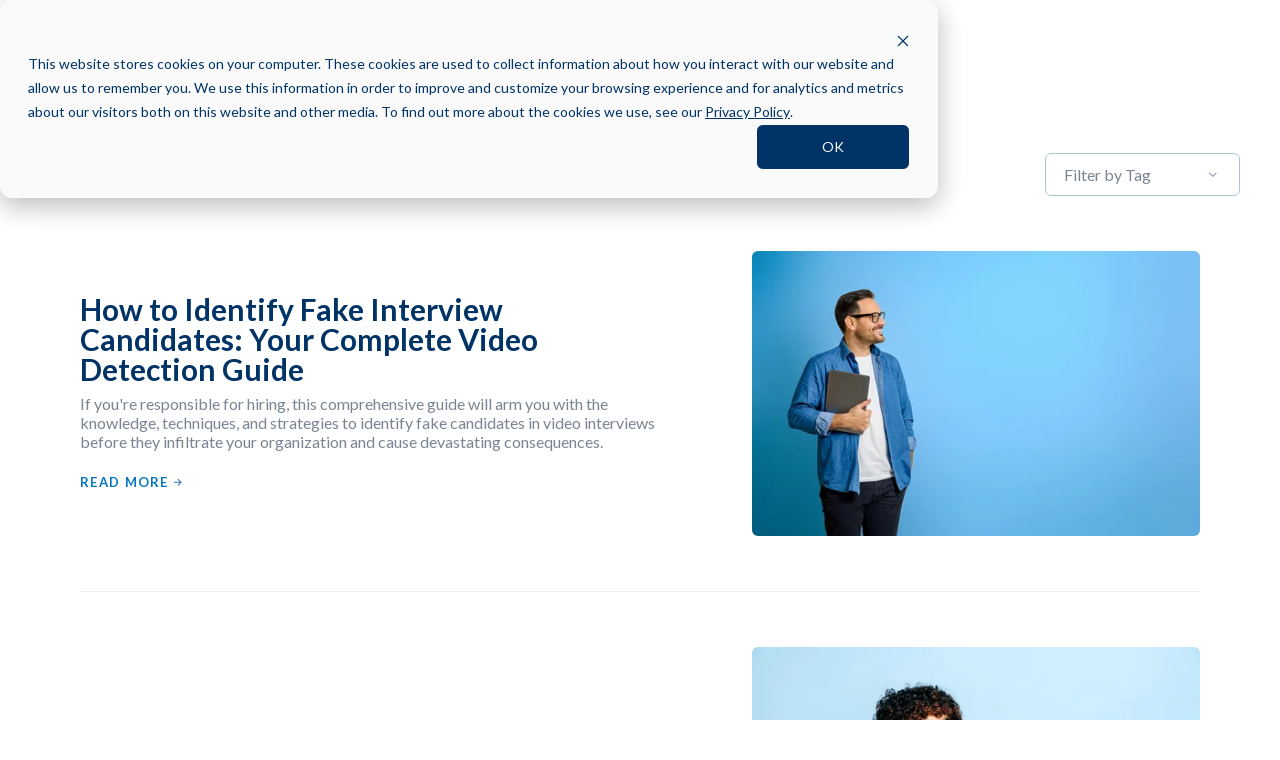

--- FILE ---
content_type: text/html; charset=UTF-8
request_url: https://www.crosschq.com/blog/page/3
body_size: 13075
content:
<!doctype html><html lang="en"><head>
    <meta charset="utf-8">
    <title>Hiring Intelligence Insights, Ideas and Inspiration (3)</title>
    <link rel="shortcut icon" href="https://www.crosschq.com/hubfs/Crosschq%20Favicon_Favicon%2032x32.png">
    <meta name="description" content="The latest content from Crosschq to support TA and HR Leaders with improving their Hiring Intelligence through industry insights, ideas and inspiration. (3)">

    
    
    
    
    
    
    
    
    
    
    
    
    

    
    
    
    <meta name="viewport" content="width=device-width, initial-scale=1">

    <script src="/hs/hsstatic/jquery-libs/static-1.1/jquery/jquery-1.7.1.js"></script>
<script>hsjQuery = window['jQuery'];</script>
    <meta property="og:description" content="The latest content from Crosschq to support TA and HR Leaders with improving their Hiring Intelligence through industry insights, ideas and inspiration. (3)">
    <meta property="og:title" content="Hiring Intelligence Insights, Ideas and Inspiration (3)">
    <meta name="twitter:description" content="The latest content from Crosschq to support TA and HR Leaders with improving their Hiring Intelligence through industry insights, ideas and inspiration. (3)">
    <meta name="twitter:title" content="Hiring Intelligence Insights, Ideas and Inspiration (3)">

    

    
    <style>
a.cta_button{-moz-box-sizing:content-box !important;-webkit-box-sizing:content-box !important;box-sizing:content-box !important;vertical-align:middle}.hs-breadcrumb-menu{list-style-type:none;margin:0px 0px 0px 0px;padding:0px 0px 0px 0px}.hs-breadcrumb-menu-item{float:left;padding:10px 0px 10px 10px}.hs-breadcrumb-menu-divider:before{content:'›';padding-left:10px}.hs-featured-image-link{border:0}.hs-featured-image{float:right;margin:0 0 20px 20px;max-width:50%}@media (max-width: 568px){.hs-featured-image{float:none;margin:0;width:100%;max-width:100%}}.hs-screen-reader-text{clip:rect(1px, 1px, 1px, 1px);height:1px;overflow:hidden;position:absolute !important;width:1px}
</style>

<link rel="stylesheet" href="https://fonts.googleapis.com/css2?family=Syncopate:wght@400;700&amp;display=block">
<link rel="stylesheet" href="https://fonts.googleapis.com/css2?family=Lato:ital,wght@0,100;0,300;0,400;0,700;0,900;1,100;1,300;1,400;1,700;1,900&amp;display=swap">
<link rel="stylesheet" href="https://fonts.googleapis.com/css2?family=Lato:ital,wght@0,300;0,400;0,700;0,900;1,400&amp;display=swap">
<link rel="stylesheet" href="https://www.crosschq.com/hubfs/hub_generated/template_assets/1/47367408920/1768490454831/template_layout.min.css">
<link rel="stylesheet" href="https://www.crosschq.com/hubfs/hub_generated/template_assets/1/47367524261/1768490453787/template_main.min.css">
<link rel="stylesheet" href="https://www.crosschq.com/hubfs/hub_generated/template_assets/1/47367524263/1768490450495/template_theme-overrides.css">
<link rel="stylesheet" href="https://www.crosschq.com/hubfs/hub_generated/template_assets/1/153091458997/1768490453298/template_bootstrap.min.css">
<link rel="stylesheet" href="https://www.crosschq.com/hubfs/hub_generated/template_assets/1/160575828774/1768490456706/template_helper.min.css">
<link rel="stylesheet" href="https://www.crosschq.com/hubfs/hub_generated/template_assets/1/160575419964/1768490454705/template_owl-carousel.min.css">
<link rel="stylesheet" href="https://www.crosschq.com/hubfs/hub_generated/template_assets/1/162816550447/1768490450410/template_magnific-popup.min.css">
<link rel="stylesheet" href="https://www.crosschq.com/hubfs/hub_generated/template_assets/1/160564395585/1768490454230/template_2024-new-branding.min.css">
<link rel="stylesheet" href="https://www.crosschq.com/hubfs/hub_generated/template_assets/1/47633042013/1768490456042/template_fontAwesome.min.css">
<link rel="stylesheet" href="https://www.crosschq.com/hubfs/hub_generated/module_assets/1/146905059409/1756762553916/module_Mega_Menu.css">
<link rel="stylesheet" href="https://www.crosschq.com/hubfs/hub_generated/module_assets/1/162827705347/1742095472547/module_blog_top_section.min.css">
<link rel="stylesheet" href="https://www.crosschq.com/hubfs/hub_generated/module_assets/1/47372933302/1742094832392/module_Footer_Social.min.css">
<style>
  @font-face {
    font-family: "Lato";
    font-weight: 400;
    font-style: normal;
    font-display: swap;
    src: url("/_hcms/googlefonts/Lato/regular.woff2") format("woff2"), url("/_hcms/googlefonts/Lato/regular.woff") format("woff");
  }
  @font-face {
    font-family: "Lato";
    font-weight: 700;
    font-style: normal;
    font-display: swap;
    src: url("/_hcms/googlefonts/Lato/700.woff2") format("woff2"), url("/_hcms/googlefonts/Lato/700.woff") format("woff");
  }
</style>

    

    
<!--  Added by GoogleAnalytics integration -->
<script>
var _hsp = window._hsp = window._hsp || [];
_hsp.push(['addPrivacyConsentListener', function(consent) { if (consent.allowed || (consent.categories && consent.categories.analytics)) {
  (function(i,s,o,g,r,a,m){i['GoogleAnalyticsObject']=r;i[r]=i[r]||function(){
  (i[r].q=i[r].q||[]).push(arguments)},i[r].l=1*new Date();a=s.createElement(o),
  m=s.getElementsByTagName(o)[0];a.async=1;a.src=g;m.parentNode.insertBefore(a,m)
})(window,document,'script','//www.google-analytics.com/analytics.js','ga');
  ga('create','UA-124430982-6','auto');
  ga('send','pageview');
}}]);
</script>

<!-- /Added by GoogleAnalytics integration -->

<!--  Added by GoogleAnalytics4 integration -->
<script>
var _hsp = window._hsp = window._hsp || [];
window.dataLayer = window.dataLayer || [];
function gtag(){dataLayer.push(arguments);}

var useGoogleConsentModeV2 = true;
var waitForUpdateMillis = 1000;


if (!window._hsGoogleConsentRunOnce) {
  window._hsGoogleConsentRunOnce = true;

  gtag('consent', 'default', {
    'ad_storage': 'denied',
    'analytics_storage': 'denied',
    'ad_user_data': 'denied',
    'ad_personalization': 'denied',
    'wait_for_update': waitForUpdateMillis
  });

  if (useGoogleConsentModeV2) {
    _hsp.push(['useGoogleConsentModeV2'])
  } else {
    _hsp.push(['addPrivacyConsentListener', function(consent){
      var hasAnalyticsConsent = consent && (consent.allowed || (consent.categories && consent.categories.analytics));
      var hasAdsConsent = consent && (consent.allowed || (consent.categories && consent.categories.advertisement));

      gtag('consent', 'update', {
        'ad_storage': hasAdsConsent ? 'granted' : 'denied',
        'analytics_storage': hasAnalyticsConsent ? 'granted' : 'denied',
        'ad_user_data': hasAdsConsent ? 'granted' : 'denied',
        'ad_personalization': hasAdsConsent ? 'granted' : 'denied'
      });
    }]);
  }
}

gtag('js', new Date());
gtag('set', 'developer_id.dZTQ1Zm', true);
gtag('config', 'G-846BFXXPPV');
</script>
<script async src="https://www.googletagmanager.com/gtag/js?id=G-846BFXXPPV"></script>

<!-- /Added by GoogleAnalytics4 integration -->


<!-- Google Tag Manager -->
<script>(function(w,d,s,l,i){w[l]=w[l]||[];w[l].push({'gtm.start':
new Date().getTime(),event:'gtm.js'});var f=d.getElementsByTagName(s)[0],
j=d.createElement(s),dl=l!='dataLayer'?'&l='+l:'';j.async=true;j.src=
'https://www.googletagmanager.com/gtm.js?id='+i+dl;f.parentNode.insertBefore(j,f);
})(window,document,'script','dataLayer','GTM-W6Q7D3H');</script>
<!-- End Google Tag Manager -->
<link rel="prev" href="https://www.crosschq.com/blog/page/2">
<link rel="next" href="https://www.crosschq.com/blog/page/4">
<meta property="og:url" content="https://www.crosschq.com/blog">
<meta property="og:type" content="blog">
<meta name="twitter:card" content="summary">
<link rel="alternate" type="application/rss+xml" href="https://www.crosschq.com/blog/rss.xml">
<meta name="twitter:domain" content="www.crosschq.com">
<script src="//platform.linkedin.com/in.js" type="text/javascript">
    lang: en_US
</script>

<meta http-equiv="content-language" content="en">






<link rel="canonical" href="https://www.crosschq.com/blog">
    
     
  <meta name="generator" content="HubSpot"></head>
  <body>
    <div class="body-wrapper   hs-content-id-74962974879 hs-blog-listing hs-blog-id-15393093191">
      
      <div data-global-resource-path="Crosschq_May2021/templates/partials/Mega Menu.html"><div id="hs_cos_wrapper_module_17011222189142" class="hs_cos_wrapper hs_cos_wrapper_widget hs_cos_wrapper_type_module" style="" data-hs-cos-general-type="widget" data-hs-cos-type="module"><div class="mega_header">
  <div class="container">
    <div class="logo_part">
      <a href="https://www.crosschq.com/">
        <img src="https://www.crosschq.com/hubfs/Crosschq%20New%20Logo_Color%20(1)%20-200x43.png" alt="Crosschq New Logo_Color (1) -200x43">
      </a>
      <span class="mobile_menu_trigger">
        <span></span>
        <span></span>
        <span></span>
      </span>
    </div>
    <div class="navigation">
      <div class="menus">
        
        <div class="menu_item model_1">
          <a href="#" class="has_submenu_item">PRODUCTS
            
            <span style="display: none;"><i class="fa fa-angle-down"></i></span>
            
          </a>
          
          <div class="mega_menu_container"> 
            <div class="menu_list">
              <div class="list1">
                <img src="https://www.crosschq.com/hubfs/TITLE_MEASURE.svg" alt="TITLE_MEASURE">
                <ul>
                  
                  <li>
                    <a href="https://www.crosschq.com/platform/quality-of-hire-analytics">
                      <div>
                        <img src="https://www.crosschq.com/hubfs/2024-new-brand/arrow-right-sm-blue-1.svg" alt="">
                      </div>
                      <div>
                        <h4>
                          <span style="display:inline-block;padding:4px 8px;border-radius:999px;background:rgba(11,26,51,.06);color:rgba(11,26,51,.70);font-size:11px;font-weight:700;letter-spacing:.08em;text-transform:uppercase;margin-right:6px;">QoH Insights</span><br>Measure &amp; Benchmark QoH
                        </h4>
                        <p>
                          Put a number on post-hire outcomes
                        </p> 
                      </div>
                    </a>
                  </li>
                  
                  <li>
                    <a href="https://www.crosschq.com/platform/recruiting-analytics">
                      <div>
                        <img src="https://www.crosschq.com/hubfs/2024-new-brand/arrow-right-sm-blue-1.svg" alt="">
                      </div>
                      <div>
                        <h4>
                          <span style="display:inline-block;padding:4px 8px;border-radius:999px;background:rgba(11,26,51,.06);color:rgba(11,26,51,.70);font-size:11px;font-weight:700;letter-spacing:.08em;text-transform:uppercase;margin-right:6px;">Recruiting Analytics</span><br>Track Core Recruiting Metrics
                        </h4>
                        <p>
                          Visualize critical data in real-time
                        </p> 
                      </div>
                    </a>
                  </li>
                  
                  <li>
                    <a href="https://www.crosschq.com/platform/ask-quin-ai-generated-hiring-report">
                      <div>
                        <img src="https://www.crosschq.com/hubfs/2024-new-brand/arrow-right-sm-blue-1.svg" alt="">
                      </div>
                      <div>
                        <h4>
                          <span style="display:inline-block;padding:4px 8px;border-radius:999px;background:rgba(11,26,51,.06);color:rgba(11,26,51,.70);font-size:11px;font-weight:700;letter-spacing:.08em;text-transform:uppercase;margin-right:6px;">Quin</span><br>Analyze Hiring with AI
                        </h4>
                        <p>
                          Chat with your hiring data
                        </p> 
                      </div>
                    </a>
                  </li>
                  
                </ul>
                
               <!-- <img src="" alt="" style="margin-top: 20px;" /> -->
                <ul>
                  
                </ul>
                
              </div>
              <div class="list2">
                <img src="https://www.crosschq.com/hubfs/TITLE_IMPROVE.svg" alt="TITLE_IMPROVE">
                <ul>
                  
                  <li>
                    <a href="https://www.crosschq.com/platform/reference-checks">
                      <div>
                        <img src="https://www.crosschq.com/hubfs/2024-new-brand/arrow-right-sm-blue-1.svg" alt="">
                      </div>
                      <div>
                        <h4>
                          <span style="display:inline-block;padding:4px 8px;border-radius:999px;background:rgba(11,26,51,.06);color:rgba(11,26,51,.70);font-size:11px;font-weight:700;letter-spacing:.08em;text-transform:uppercase;margin-right:6px;">360</span><br>Automate Reference Checks
                        </h4>
                        <p>
                          Turn checks into structured insight
                        </p> 
                      </div>
                    </a>
                  </li>
                  
                  <li>
                    <a href="https://www.crosschq.com/platform/ai-candidate-match">
                      <div>
                        <img src="https://www.crosschq.com/hubfs/2024-new-brand/arrow-right-sm-blue.svg" alt="">
                      </div>
                      <div>
                        <h4>
                          <span style="display:inline-block;padding:4px 8px;border-radius:999px;background:rgba(11,26,51,.06);color:rgba(11,26,51,.70);font-size:11px;font-weight:700;letter-spacing:.08em;text-transform:uppercase;margin-right:6px;">Match</span><br>Accelerate Resume Review
                        </h4>
                        <p>
                          Identify best-fit applicants fast
                        </p> 
                      </div>
                    </a>
                  </li>
                  
                  <li>
                    <a href="https://www.crosschq.com/platform/interview-effectiveness">
                      <div>
                        <img src="https://www.crosschq.com/hubfs/2024-new-brand/arrow-right-sm-blue-1.svg" alt="">
                      </div>
                      <div>
                        <h4>
                          <span style="display:inline-block;padding:4px 8px;border-radius:999px;background:rgba(11,26,51,.06);color:rgba(11,26,51,.70);font-size:11px;font-weight:700;letter-spacing:.08em;text-transform:uppercase;margin-right:6px;">Interview</span><br>Automate Screening Interviews
                        </h4>
                        <p>
                          Coach teams + automate interviews
                        </p> 
                      </div>
                    </a>
                  </li>
                  
                </ul>
              </div>
              <div class="list3">
                <img src="https://www.crosschq.com/hubfs/TITLE_MANAGE-01.svg" alt="TITLE_MANAGE-01">
                <ul>
                  
                  <li>
                    <a href="https://www.crosschq.com/platform/candidate-fraud-detection">
                      <div>
                        <img src="https://www.crosschq.com/hubfs/2024-new-brand/arrow-right-sm-blue-1.svg" alt="">
                      </div>
                      <div>
                        <h4>
                          <span style="display:inline-block;padding:4px 8px;border-radius:999px;background:rgba(11,26,51,.06);color:rgba(11,26,51,.70);font-size:11px;font-weight:700;letter-spacing:.08em;text-transform:uppercase;margin-right:6px;">Fraud</span><br>Detect Candidate Fraud
                        </h4>
                        <p>
                          Spot discrepancies &amp; risk
                        </p> 
                      </div>
                    </a>
                  </li>
                  
                  <li>
                    <a href="https://www.crosschq.com/platform/talentwall">
                      <div>
                        <img src="https://www.crosschq.com/hubfs/2024-new-brand/arrow-right-sm-blue.svg" alt="">
                      </div>
                      <div>
                        <h4>
                          <span style="display:inline-block;padding:4px 8px;border-radius:999px;background:rgba(11,26,51,.06);color:rgba(11,26,51,.70);font-size:11px;font-weight:700;letter-spacing:.08em;text-transform:uppercase;margin-right:6px;">TalentWall</span><br>Manage Talent Pipeline
                        </h4>
                        <p>
                          Visualize pipeline &amp; act faster
                        </p> 
                      </div>
                    </a>
                  </li>
                  
                  <li>
                    <a href="https://www.crosschq.com/platform/pulse">
                      <div>
                        <img src="https://www.crosschq.com/hubfs/2024-new-brand/arrow-right-sm-blue-1.svg" alt="">
                      </div>
                      <div>
                        <h4>
                          <span style="display:inline-block;padding:4px 8px;border-radius:999px;background:rgba(11,26,51,.06);color:rgba(11,26,51,.70);font-size:11px;font-weight:700;letter-spacing:.08em;text-transform:uppercase;margin-right:6px;">Pulse</span><br>Collect Hiring Feedback
                        </h4>
                        <p>
                          Turn comments into metrics
                        </p> 
                      </div>
                    </a>
                  </li>
                  
                </ul>
              </div>
            </div>
            <div class="custom_cta">
              <img src="https://www.crosschq.com/hubfs/TITLE_PLATFORM.svg" alt="TITLE_PLATFORM">
              <ul>
                
                <li>
                  <a href="https://www.crosschq.com/platform">
                    <div>
                      <img src="https://www.crosschq.com/hubfs/2024-new-brand/arrow-right-sm-blue.svg" alt="">
                    </div>
                    <div>
                      <h4>
                        <span style="display:inline-block;padding:4px 8px;border-radius:999px;background:rgba(11,26,51,.06);color:#0575BC;font-size:11px;font-weight:700;letter-spacing:.08em;text-transform:uppercase;margin-right:6px;">Platform</span><br>Hiring Intelligence Platform
                      </h4>
                      <p>
                        Hire with efficiency &amp; quality
                      </p> 
                    </div>
                  </a>
                </li>
                
                <li>
                  <a href="https://www.crosschq.com/quality-of-hire-model">
                    <div>
                      <img src="https://www.crosschq.com/hubfs/2024-new-brand/arrow-right-sm-blue-1.svg" alt="">
                    </div>
                    <div>
                      <h4>
                        <span style="display:inline-block;padding:4px 8px;border-radius:999px;background:rgba(11,26,51,.06);color:#0575BC;font-size:11px;font-weight:700;letter-spacing:.08em;text-transform:uppercase;margin-right:6px;">Model</span><br>Calculating Quality of Hire
                      </h4>
                      <p>
                        The science powering Crosschq
                      </p> 
                    </div>
                  </a>
                </li>
                
                <li>
                  <a href="https://www.crosschq.com/partners-integrations">
                    <div>
                      <img src="https://www.crosschq.com/hubfs/2024-new-brand/arrow-right-sm-blue.svg" alt="">
                    </div>
                    <div>
                      <h4>
                        <span style="display:inline-block;padding:4px 8px;border-radius:999px;background:rgba(11,26,51,.06);color:#0575BC;font-size:11px;font-weight:700;letter-spacing:.08em;text-transform:uppercase;margin-right:6px;">Connect</span><br>Partners &amp; Integrations
                      </h4>
                      <p>
                        Explore the partner ecosystem
                      </p> 
                    </div>
                  </a>
                </li>
                
              </ul>
            </div>
          </div>
          
        </div>
        
        <div class="menu_item model_3">
          <a href="" class="has_submenu_item">PARTNERS
            
            <span style="display: none;"><i class="fa fa-angle-down"></i></span>
            
          </a>
          
          <div class="mega_menu_container">
            <div class="menu_list">
              <ul>
                
                <li>
                  <a href="https://www.crosschq.com/partners-integrations">
                    <div>
                      <img src="" alt="">
                    </div>
                    <div>
                      <h4>
                        
                      </h4>
                      <p>
                        <font color="306FB7"><span style="font-size: 12px; font-weight:600;">FEATURED PARTNERS</span></font>
                      </p> 
                    </div>
                  </a>
                </li>
                
                <li>
                  <a href="https://www.crosschq.com/partners-integrations/workday">
                    <div>
                      <img src="https://www.crosschq.com/hubfs/2024-new-brand/arrow-right-sm-blue.svg" alt="">
                    </div>
                    <div>
                      <h4>
                        Crosschq for Workday
                      </h4>
                      <p>
                        
                      </p> 
                    </div>
                  </a>
                </li>
                
                <li>
                  <a href="https://www.crosschq.com/partners-integrations/sap">
                    <div>
                      <img src="https://www.crosschq.com/hubfs/2024-new-brand/arrow-right-sm-blue.svg" alt="">
                    </div>
                    <div>
                      <h4>
                        Crosschq for SAP
                      </h4>
                      <p>
                        
                      </p> 
                    </div>
                  </a>
                </li>
                
                <li>
                  <a href="https://www.crosschq.com/partners-integrations/greenhouse">
                    <div>
                      <img src="https://www.crosschq.com/hubfs/2024-new-brand/arrow-right-sm-blue.svg" alt="">
                    </div>
                    <div>
                      <h4>
                        Crosschq for Greenhouse
                      </h4>
                      <p>
                        
                      </p> 
                    </div>
                  </a>
                </li>
                
                <li>
                  <a href="https://www.crosschq.com/partners-integrations/icims">
                    <div>
                      <img src="https://www.crosschq.com/hubfs/2024-new-brand/arrow-right-sm-blue.svg" alt="">
                    </div>
                    <div>
                      <h4>
                        Crosschq for iCIMS
                      </h4>
                      <p>
                        
                      </p> 
                    </div>
                  </a>
                </li>
                
                <li>
                  <a href="https://www.crosschq.com/partners-integrations/oracle">
                    <div>
                      <img src="https://www.crosschq.com/hubfs/2024-new-brand/arrow-right-sm-blue.svg" alt="">
                    </div>
                    <div>
                      <h4>
                        Crosschq for Oracle
                      </h4>
                      <p>
                        
                      </p> 
                    </div>
                  </a>
                </li>
                
              </ul>
            </div>
            <div class="custom_cta">
              <a href="https://www.crosschq.com/partners-integrations"><i class="fa fa-arrow-right"></i> Explore All Partners &amp; Integrations</a>
              <a href="https://www.crosschq.com/partners-integrations">
                <img src="https://www.crosschq.com/hubfs/integrations%20more.png" alt="">
                <h4>
                  
                </h4>
                <p>
                  
                </p>
              </a>
            </div>
          </div>
          
        </div>
        
        <div class="menu_item model_3">
          <a href="#" class="has_submenu_item">Resources
            
            <span style="display: none;"><i class="fa fa-angle-down"></i></span>
            
          </a>
          
          <div class="mega_menu_container">
            <div class="menu_list">
              <ul>
                
                <li>
                  <a href="https://www.crosschq.com/blog">
                    <div>
                      <img src="https://www.crosschq.com/hubfs/2024-new-brand/arrow-right-sm-blue.svg" alt="">
                    </div>
                    <div>
                      <h4>
                        Blog
                      </h4>
                      <p>
                        Read up on the latest Hiring Intelligence posts
                      </p> 
                    </div>
                  </a>
                </li>
                
                <li>
                  <a href="https://www.crosschq.com/resources-library">
                    <div>
                      <img src="https://www.crosschq.com/hubfs/2024-new-brand/arrow-right-sm-blue.svg" alt="">
                    </div>
                    <div>
                      <h4>
                        Library
                      </h4>
                      <p>
                        Dive deeper with the latest research and guides
                      </p> 
                    </div>
                  </a>
                </li>
                
                <li>
                  <a href="https://www.crosschq.com/customer-support">
                    <div>
                      <img src="https://www.crosschq.com/hubfs/2024-new-brand/arrow-right-sm-blue.svg" alt="">
                    </div>
                    <div>
                      <h4>
                        Support
                      </h4>
                      <p>
                        Explore our help articles or get in touch with our support team
                      </p> 
                    </div>
                  </a>
                </li>
                
              </ul>
            </div>
            <div class="custom_cta">
              <a href="https://www.crosschq.com/quality-of-hire-imperative-research"><i class="fa fa-arrow-right"></i> Latest Research <br><br><font color="#21252D"></font><center><font color="#21252D">The Quality of Hire Imperative</font></center></a>
              <a href="https://www.crosschq.com/quality-of-hire-imperative-research">
                <img src="https://www.crosschq.com/hubfs/Latest%20Resource%2001.webp" alt="">
                <h4>
                  
                </h4>
                <p>
                  
                </p>
              </a>
            </div>
          </div>
          
        </div>
        
        <div class="menu_item model_4">
          <a href="#" class="has_submenu_item">Company
            
            <span style="display: none;"><i class="fa fa-angle-down"></i></span>
            
          </a>
          
          <div class="mega_menu_container">
            
            <div class="sub_item">
              <a href="https://www.crosschq.com/about">
                <img src="https://www.crosschq.com/hubfs/Screenshot%202024-03-28%20at%204.43.29%20PM.png" alt="Screenshot 2024-03-28 at 4.43.29 PM">
                <h4>
                  About
                </h4>
                <p>
                  Learn about the Crosschq mission
                </p>
                <span>
                  <i class="fa fa-arrow-right"></i> Learn About Us
                </span>
              </a>
            </div>
            
            <div class="sub_item">
              <a href="https://www.crosschq.com/about">
                <img src="https://www.crosschq.com/hubfs/Frame%202233460.png" alt="Frame 2233460">
                <h4>
                  Investors
                </h4>
                <p>
                  Check out Crosschq's All-Star Investors
                </p>
                <span>
                  <i class="fa fa-arrow-right"></i> See Investors
                </span>
              </a>
            </div>
            
            <div class="sub_item">
              <a href="https://www.crosschq.com/awards-and-recognition">
                <img src="https://www.crosschq.com/hubfs/Screenshot%202024-03-28%20at%204.40.30%20PM.png" alt="Screenshot 2024-03-28 at 4.40.30 PM">
                <h4>
                  Awards
                </h4>
                <p>
                  See our latests recognized awards
                </p>
                <span>
                  <i class="fa fa-arrow-right"></i> See Awards
                </span>
              </a>
            </div>
            
            <div class="sub_item">
              <a href="https://www.crosschq.com/press">
                <img src="https://www.crosschq.com/hubfs/2024-new-brand/Exclude1.svg" alt="Exclude1">
                <h4>
                  Press
                </h4>
                <p>
                  Read company announcements
                </p>
                <span>
                  <i class="fa fa-arrow-right"></i> Read Press
                </span>
              </a>
            </div>
            
          </div>
          
        </div>
        
      </div>
      <div class="ctas">
        <div class="cta_button">
          <span id="hs_cos_wrapper_module_17011222189142_" class="hs_cos_wrapper hs_cos_wrapper_widget hs_cos_wrapper_type_cta" style="" data-hs-cos-general-type="widget" data-hs-cos-type="cta"><!--HubSpot Call-to-Action Code --><span class="hs-cta-wrapper" id="hs-cta-wrapper-4b9f5c7e-e8d8-4b4b-a8df-e6bc03a7cb48"><span class="hs-cta-node hs-cta-4b9f5c7e-e8d8-4b4b-a8df-e6bc03a7cb48" id="hs-cta-4b9f5c7e-e8d8-4b4b-a8df-e6bc03a7cb48"><!--[if lte IE 8]><div id="hs-cta-ie-element"></div><![endif]--><a href="https://cta-redirect.hubspot.com/cta/redirect/6505041/4b9f5c7e-e8d8-4b4b-a8df-e6bc03a7cb48"><img class="hs-cta-img" id="hs-cta-img-4b9f5c7e-e8d8-4b4b-a8df-e6bc03a7cb48" style="border-width:0px;" src="https://no-cache.hubspot.com/cta/default/6505041/4b9f5c7e-e8d8-4b4b-a8df-e6bc03a7cb48.png" alt="BOOK A DEMO"></a></span><script charset="utf-8" src="/hs/cta/cta/current.js"></script><script type="text/javascript"> hbspt.cta._relativeUrls=true;hbspt.cta.load(6505041, '4b9f5c7e-e8d8-4b4b-a8df-e6bc03a7cb48', {"useNewLoader":"true","region":"na1"}); </script></span><!-- end HubSpot Call-to-Action Code --></span>
        </div>
        <div class="sign_in">
          <a href="#">Sign In <i class="fa fa-angle-down"></i></a>
          <ul>
            
            <li>
              <a href="https://org.crosschq.com/login">CLIENTS</a>
            </li>
            
            <li>
              <a href="https://app.crosschq.com/p/login?redir=/">Candidates</a>
            </li>
            
            <li>
              <a href="https://app.talentwall.io/users/sign_in">TalentWall</a>
            </li>
            
          </ul>
        </div>
      </div>
    </div>
  </div>
</div></div></div>
      
      <div class="cs-main-content">

        

<div class="cus-blogbody blog-listbody main-blog">

  

  
  <div id="hs_cos_wrapper_module_171199527511527" class="hs_cos_wrapper hs_cos_wrapper_widget hs_cos_wrapper_type_module" style="" data-hs-cos-general-type="widget" data-hs-cos-type="module"><section class="blog_one_hero ">
  <div class="container container_lg ">
    <h1 class="title pb_20">BECOMING BEST IN THE FIELD</h1>
    <div class="blog_hero_conts">
      <a href="https://www.crosschq.com/blog/crosschq-workday-integration" class="blog_hero_big hoverline">
        <div class="blog_big_img blog_hero_img">
          <img src="https://www.crosschq.com/hubfs/1408237436_blog%20img%20-%20foam.png" alt="Workday">
        </div>
        <div class="blog_big_cont">
          <h3 class="title_sm">Crosschq + Workday = Squeaky Clean Data</h3>
          <p class="text_secondary">Is your hiring data squeaky clean? Crosschq introduces our newest integration with Workday:  Crosschq can not just keep your Workday data not just clean, but gleaming with potential.</p>
        </div>
      </a>
      <div class="blog_hero_lists">
        
        <a href="https://www.crosschq.com/blog/rebuilding-talent-acquisition-function" class="blog_hero_sm d-flex align-items-center hoverline">
          <div class="blog_hero_img ">
            <img src="https://www.crosschq.com/hubfs/blog%20img%20-%20light-rs.png" class="d-block" alt="Pete">
          </div>
          <h3 class="title_sm pl_20">Starting Over Right: The Opportunity to Rebuild TA For Success</h3>

          <!-- hover light -->
          <img src="https://www.crosschq.com/hubfs/2024-new-brand/blog1_hero_sm_light.png" class="blog1_hero_sm_light" alt="">
        </a>
        
        <a href="https://www.crosschq.com/blog/use-quality-of-hire-to-drive-better-business-outcomes" class="blog_hero_sm d-flex align-items-center hoverline">
          <div class="blog_hero_img ">
            <img src="https://www.crosschq.com/hubfs/1289213955_blog%20img%20-%20orange.png" class="d-block" alt="Quality">
          </div>
          <h3 class="title_sm pl_20">How to Use Quality of Hire to Drive Better Business Outcomes</h3>

          <!-- hover light -->
          <img src="https://www.crosschq.com/hubfs/2024-new-brand/blog1_hero_sm_light.png" class="blog1_hero_sm_light" alt="">
        </a>
        
        <a href="https://www.crosschq.com/blog/key-candidate-quality-indicators-boost-your-talent-acquisition" class="blog_hero_sm d-flex align-items-center hoverline">
          <div class="blog_hero_img ">
            <img src="https://www.crosschq.com/hubfs/176029123_blog%20img%20-%20deep%20blue.png" class="d-block" alt="deep blue">
          </div>
          <h3 class="title_sm pl_20">Key Candidate Quality Indicators to Boost Your Talent Acquisition</h3>

          <!-- hover light -->
          <img src="https://www.crosschq.com/hubfs/2024-new-brand/blog1_hero_sm_light.png" class="blog1_hero_sm_light" alt="">
        </a>
        
      </div>
    </div>
  </div>
</section></div>
  
  
  <section class="Blog_Section blog_one ">
    <div class="container container_lg relative">
      <!-- shadow bottom -->
      <img src="https://www.crosschq.com/hubfs/2024-new-brand/bottom_shadow.png" class="bottom_shadow" alt="">

      <div class="section_top pt_50 pl_45 d-flex align-items-end justify-content-between">
        <div class="st_left">
          
        </div>
        <div class="st_right">
          <div class="fillter_area">
            <div class="fillter_selected d-flex align-items-center justify-content-between">
              <p class="text_md">Filter by Tag</p>
              <img src="https://www.crosschq.com/hubfs/2024-new-brand/chevron-down.svg" alt="">
            </div>

            

            <div class="fillter_lists">
              
              <a href="https://www.crosschq.com/blog/tag/talent-acquisition">
                <div class="fillter text_md">
                  Talent Acquisition
                </div>
              </a>
              
              <a href="https://www.crosschq.com/blog/tag/recruiting">
                <div class="fillter text_md">
                  Recruiting
                </div>
              </a>
              
              <a href="https://www.crosschq.com/blog/tag/reference-check">
                <div class="fillter text_md">
                  Reference Check
                </div>
              </a>
              
              <a href="https://www.crosschq.com/blog/tag/quality-of-hire">
                <div class="fillter text_md">
                  Quality of Hire
                </div>
              </a>
              
              <a href="https://www.crosschq.com/blog/tag/hiring-intelligence">
                <div class="fillter text_md">
                  Hiring Intelligence
                </div>
              </a>
              
              <a href="https://www.crosschq.com/blog/tag/product">
                <div class="fillter text_md">
                  Product
                </div>
              </a>
              
              <a href="https://www.crosschq.com/blog/tag/human-resources">
                <div class="fillter text_md">
                  Human Resources
                </div>
              </a>
              
              <a href="https://www.crosschq.com/blog/tag/people-culture">
                <div class="fillter text_md">
                  People &amp; Culture
                </div>
              </a>
              
              <a href="https://www.crosschq.com/blog/tag/interview">
                <div class="fillter text_md">
                  Interview
                </div>
              </a>
              
              <a href="https://www.crosschq.com/blog/tag/deib">
                <div class="fillter text_md">
                  DEIB
                </div>
              </a>
              
              <a href="https://www.crosschq.com/blog/tag/talent-management">
                <div class="fillter text_md">
                  Talent Management
                </div>
              </a>
              
              <a href="https://www.crosschq.com/blog/tag/candidate-experience">
                <div class="fillter text_md">
                  Candidate Experience
                </div>
              </a>
              
              <a href="https://www.crosschq.com/blog/tag/talent-intelligence">
                <div class="fillter text_md">
                  Talent Intelligence
                </div>
              </a>
              
              <a href="https://www.crosschq.com/blog/tag/recruiting-metrics">
                <div class="fillter text_md">
                  Recruiting Metrics
                </div>
              </a>
              
              <a href="https://www.crosschq.com/blog/tag/remote-work">
                <div class="fillter text_md">
                  Remote Work
                </div>
              </a>
              
              <a href="https://www.crosschq.com/blog/tag/employee-headcount-planning">
                <div class="fillter text_md">
                  Employee Headcount Planning
                </div>
              </a>
              
              <a href="https://www.crosschq.com/blog/tag/crosschq-analytics">
                <div class="fillter text_md">
                  Crosschq Analytics
                </div>
              </a>
              
              <a href="https://www.crosschq.com/blog/tag/interviews">
                <div class="fillter text_md">
                  Interviews
                </div>
              </a>
              
              <a href="https://www.crosschq.com/blog/tag/recruit">
                <div class="fillter text_md">
                  Recruit
                </div>
              </a>
              
              <a href="https://www.crosschq.com/blog/tag/candidate-assessments">
                <div class="fillter text_md">
                  Candidate Assessments
                </div>
              </a>
              
              <a href="https://www.crosschq.com/blog/tag/crosschq-360">
                <div class="fillter text_md">
                  Crosschq 360
                </div>
              </a>
              
              <a href="https://www.crosschq.com/blog/tag/data-and-analytics">
                <div class="fillter text_md">
                  Data and Analytics
                </div>
              </a>
              
              <a href="https://www.crosschq.com/blog/tag/tools">
                <div class="fillter text_md">
                  Tools
                </div>
              </a>
              
              <a href="https://www.crosschq.com/blog/tag/ai">
                <div class="fillter text_md">
                  AI
                </div>
              </a>
              
              <a href="https://www.crosschq.com/blog/tag/employee-layoffs">
                <div class="fillter text_md">
                  Employee Layoffs
                </div>
              </a>
              
              <a href="https://www.crosschq.com/blog/tag/onboarding">
                <div class="fillter text_md">
                  Onboarding
                </div>
              </a>
              
              <a href="https://www.crosschq.com/blog/tag/recruiter-productivity">
                <div class="fillter text_md">
                  Recruiter Productivity
                </div>
              </a>
              
              <a href="https://www.crosschq.com/blog/tag/recruiting-automation">
                <div class="fillter text_md">
                  Recruiting Automation
                </div>
              </a>
              
              <a href="https://www.crosschq.com/blog/tag/crosschq">
                <div class="fillter text_md">
                  Crosschq
                </div>
              </a>
              
              <a href="https://www.crosschq.com/blog/tag/employee-ld">
                <div class="fillter text_md">
                  Employee L&amp;D
                </div>
              </a>
              
              <a href="https://www.crosschq.com/blog/tag/pipeline">
                <div class="fillter text_md">
                  Pipeline
                </div>
              </a>
              
              <a href="https://www.crosschq.com/blog/tag/pipeline-management">
                <div class="fillter text_md">
                  Pipeline Management
                </div>
              </a>
              
              <a href="https://www.crosschq.com/blog/tag/products">
                <div class="fillter text_md">
                  Products
                </div>
              </a>
              
              <a href="https://www.crosschq.com/blog/tag/recruitment">
                <div class="fillter text_md">
                  Recruitment
                </div>
              </a>
              
              <a href="https://www.crosschq.com/blog/tag/working-remotely">
                <div class="fillter text_md">
                  working remotely
                </div>
              </a>
              
              <a href="https://www.crosschq.com/blog/tag/candidate-engagement">
                <div class="fillter text_md">
                  Candidate Engagement
                </div>
              </a>
              
              <a href="https://www.crosschq.com/blog/tag/collaborative-recruitment">
                <div class="fillter text_md">
                  Collaborative Recruitment
                </div>
              </a>
              
              <a href="https://www.crosschq.com/blog/tag/employee-retention">
                <div class="fillter text_md">
                  Employee Retention
                </div>
              </a>
              
              <a href="https://www.crosschq.com/blog/tag/events">
                <div class="fillter text_md">
                  Events
                </div>
              </a>
              
              <a href="https://www.crosschq.com/blog/tag/hr-automation">
                <div class="fillter text_md">
                  HR Automation
                </div>
              </a>
              
              <a href="https://www.crosschq.com/blog/tag/talent-acquisition-automation">
                <div class="fillter text_md">
                  Talent Acquisition Automation
                </div>
              </a>
              
              <a href="https://www.crosschq.com/blog/tag/employee-forecasting">
                <div class="fillter text_md">
                  Employee Forecasting
                </div>
              </a>
              
              <a href="https://www.crosschq.com/blog/tag/recruiter-collaboration">
                <div class="fillter text_md">
                  Recruiter Collaboration
                </div>
              </a>
              
              <a href="https://www.crosschq.com/blog/tag/talentwall-by-crosschq">
                <div class="fillter text_md">
                  TalentWall™ by Crosschq
                </div>
              </a>
              
              <a href="https://www.crosschq.com/blog/tag/remote-working">
                <div class="fillter text_md">
                  remote working
                </div>
              </a>
              
              <a href="https://www.crosschq.com/blog/tag/crosschq-assist">
                <div class="fillter text_md">
                  Crosschq Assist
                </div>
              </a>
              
              <a href="https://www.crosschq.com/blog/tag/crosschq-blog">
                <div class="fillter text_md">
                  Crosschq Blog
                </div>
              </a>
              
              <a href="https://www.crosschq.com/blog/tag/crosschq-data-labs">
                <div class="fillter text_md">
                  Crosschq Data Labs
                </div>
              </a>
              
              <a href="https://www.crosschq.com/blog/tag/healthcare">
                <div class="fillter text_md">
                  Healthcare
                </div>
              </a>
              
              <a href="https://www.crosschq.com/blog/tag/hiring-bias">
                <div class="fillter text_md">
                  Hiring Bias
                </div>
              </a>
              
              <a href="https://www.crosschq.com/blog/tag/hiring-funnel">
                <div class="fillter text_md">
                  Hiring Funnel
                </div>
              </a>
              
              <a href="https://www.crosschq.com/blog/tag/hiring-technology">
                <div class="fillter text_md">
                  Hiring Technology
                </div>
              </a>
              
              <a href="https://www.crosschq.com/blog/tag/human-intelligence">
                <div class="fillter text_md">
                  Human Intelligence
                </div>
              </a>
              
              <a href="https://www.crosschq.com/blog/tag/jobs">
                <div class="fillter text_md">
                  Jobs
                </div>
              </a>
              
              <a href="https://www.crosschq.com/blog/tag/leadership">
                <div class="fillter text_md">
                  Leadership
                </div>
              </a>
              
              <a href="https://www.crosschq.com/blog/tag/recruiting-benchmarks">
                <div class="fillter text_md">
                  Recruiting Benchmarks
                </div>
              </a>
              
              <a href="https://www.crosschq.com/blog/tag/return-to-work">
                <div class="fillter text_md">
                  Return to Work
                </div>
              </a>
              
              <a href="https://www.crosschq.com/blog/tag/the-great-resignation">
                <div class="fillter text_md">
                  The Great Resignation
                </div>
              </a>
              
              <a href="https://www.crosschq.com/blog/tag/workforce-planning">
                <div class="fillter text_md">
                  Workforce Planning
                </div>
              </a>
              
              <a href="https://www.crosschq.com/blog/tag/automation">
                <div class="fillter text_md">
                  Automation
                </div>
              </a>
              
              <a href="https://www.crosschq.com/blog/tag/behind-the-scenes">
                <div class="fillter text_md">
                  Behind the Scenes
                </div>
              </a>
              
              <a href="https://www.crosschq.com/blog/tag/careers">
                <div class="fillter text_md">
                  Careers
                </div>
              </a>
              
              <a href="https://www.crosschq.com/blog/tag/compensation-plan">
                <div class="fillter text_md">
                  Compensation Plan
                </div>
              </a>
              
              <a href="https://www.crosschq.com/blog/tag/compliance">
                <div class="fillter text_md">
                  Compliance
                </div>
              </a>
              
              <a href="https://www.crosschq.com/blog/tag/crosschq-data-polls">
                <div class="fillter text_md">
                  Crosschq Data Polls
                </div>
              </a>
              
              <a href="https://www.crosschq.com/blog/tag/crosschq-talentwall">
                <div class="fillter text_md">
                  Crosschq TalentWall
                </div>
              </a>
              
              <a href="https://www.crosschq.com/blog/tag/employee-mobility">
                <div class="fillter text_md">
                  Employee Mobility
                </div>
              </a>
              
              <a href="https://www.crosschq.com/blog/tag/guest-author">
                <div class="fillter text_md">
                  Guest Author
                </div>
              </a>
              
              <a href="https://www.crosschq.com/blog/tag/human-factor">
                <div class="fillter text_md">
                  Human Factor
                </div>
              </a>
              
              <a href="https://www.crosschq.com/blog/tag/job-expectations">
                <div class="fillter text_md">
                  Job Expectations
                </div>
              </a>
              
              <a href="https://www.crosschq.com/blog/tag/layoffs">
                <div class="fillter text_md">
                  Layoffs
                </div>
              </a>
              
              <a href="https://www.crosschq.com/blog/tag/legal">
                <div class="fillter text_md">
                  Legal
                </div>
              </a>
              
              <a href="https://www.crosschq.com/blog/tag/mentorship">
                <div class="fillter text_md">
                  Mentorship
                </div>
              </a>
              
              <a href="https://www.crosschq.com/blog/tag/mike-fitzsimmons">
                <div class="fillter text_md">
                  Mike Fitzsimmons
                </div>
              </a>
              
              <a href="https://www.crosschq.com/blog/tag/new-hires">
                <div class="fillter text_md">
                  New Hires
                </div>
              </a>
              
              <a href="https://www.crosschq.com/blog/tag/online-hiring">
                <div class="fillter text_md">
                  Online Hiring
                </div>
              </a>
              
              <a href="https://www.crosschq.com/blog/tag/partnerships">
                <div class="fillter text_md">
                  Partnerships
                </div>
              </a>
              
              <a href="https://www.crosschq.com/blog/tag/people-and-culture">
                <div class="fillter text_md">
                  People and Culture
                </div>
              </a>
              
              <a href="https://www.crosschq.com/blog/tag/pipeline-metrics">
                <div class="fillter text_md">
                  Pipeline Metrics
                </div>
              </a>
              
              <a href="https://www.crosschq.com/blog/tag/podcast">
                <div class="fillter text_md">
                  Podcast
                </div>
              </a>
              
              <a href="https://www.crosschq.com/blog/tag/pre-hire-assessment">
                <div class="fillter text_md">
                  Pre-hire Assessment
                </div>
              </a>
              
              <a href="https://www.crosschq.com/blog/tag/pro-tips">
                <div class="fillter text_md">
                  Pro-Tips
                </div>
              </a>
              
              <a href="https://www.crosschq.com/blog/tag/source-talent">
                <div class="fillter text_md">
                  Source Talent
                </div>
              </a>
              
              <a href="https://www.crosschq.com/blog/tag/succession-planning">
                <div class="fillter text_md">
                  Succession Planning
                </div>
              </a>
              
              <a href="https://www.crosschq.com/blog/tag/talent-intelligence-cloud">
                <div class="fillter text_md">
                  Talent Intelligence Cloud
                </div>
              </a>
              
              <a href="https://www.crosschq.com/blog/tag/thought-leaders">
                <div class="fillter text_md">
                  Thought Leaders
                </div>
              </a>
              
              <a href="https://www.crosschq.com/blog/tag/wellness">
                <div class="fillter text_md">
                  Wellness
                </div>
              </a>
              
              <a href="https://www.crosschq.com/blog/tag/back-to-office">
                <div class="fillter text_md">
                  back to office
                </div>
              </a>
              
              <a href="https://www.crosschq.com/blog/tag/human-intelligence-hiring">
                <div class="fillter text_md">
                  human intelligence hiring
                </div>
              </a>
              
              
            </div>
          </div>
        </div>
      </div>

      <div class="blog1_boxes">
        
        <a href="https://www.crosschq.com/blog/how-to-identify-fake-interview-candidates-your-complete-video-detection-guide" class="blog1_box d-flex align-items-center">
          <div class="blog1_left pr_85">
<!--             <p class="text_secondary pb_10">July 4, 2025</p> -->
            <h4 class="title_md">How to Identify Fake Interview Candidates: Your Complete Video Detection Guide</h4>
            <p class="text_secondary pt_10 pb_20">
<!--               It takes as little as 70 minutes for someone with no image manipulation experience to create a fake interview candidate that could pass for a real.. -->
              If you're responsible for hiring, this comprehensive guide will arm you with the knowledge, techniques, and strategies to identify fake candidates in video interviews before they infiltrate your organization and cause devastating consequences.
            </p>
            <div class="link">
              <span>Read more</span>
              <img src="https://www.crosschq.com/hubfs/2024-new-brand/arrow-right-sm-blue.svg" alt="">
            </div>
          </div>
          <div class="blog_right">
            <div class="blog1_img">
              <img src="https://www.crosschq.com/hs-fs/hubfs/fake-interview-candidates.jpg?width=490&amp;name=fake-interview-candidates.jpg" alt="">
              <!-- hover tags -->
              <div class="hover_tags d-flex align-items-center">
                
                <p class="text_smx">Interview</p>
                
                
              </div>
            </div>

            <!-- Blog Hover Light -->
            <img src="https://www.crosschq.com/hubfs/2024-new-brand/blog1_light.png" class="B_hover_light" alt="">
          </div>
        </a>
        
        <a href="https://www.crosschq.com/blog/ai-product-manager-interview-questions" class="blog1_box d-flex align-items-center">
          <div class="blog1_left pr_85">
<!--             <p class="text_secondary pb_10">June 10, 2025</p> -->
            <h4 class="title_md">AI Product Manager Interview Questions</h4>
            <p class="text_secondary pt_10 pb_20">
<!--               Why Hiring the Right AI Product Manager Drives Competitive Advantage Through AI AI Product Managers are the strategists who transform.. -->
              AI Product Managers are the strategists who transform AI capabilities into valuable products that solve real customer problems and drive business growth.
            </p>
            <div class="link">
              <span>Read more</span>
              <img src="https://www.crosschq.com/hubfs/2024-new-brand/arrow-right-sm-blue.svg" alt="">
            </div>
          </div>
          <div class="blog_right">
            <div class="blog1_img">
              <img src="https://www.crosschq.com/hs-fs/hubfs/ai-product-manager.jpg?width=490&amp;name=ai-product-manager.jpg" alt="">
              <!-- hover tags -->
              <div class="hover_tags d-flex align-items-center">
                
                <p class="text_smx">Interview</p>
                
                
              </div>
            </div>

            <!-- Blog Hover Light -->
            <img src="https://www.crosschq.com/hubfs/2024-new-brand/blog1_light.png" class="B_hover_light" alt="">
          </div>
        </a>
        
        <a href="https://www.crosschq.com/blog/revenue-operations-manager-interview-questions" class="blog1_box d-flex align-items-center">
          <div class="blog1_left pr_85">
<!--             <p class="text_secondary pb_10">June 1, 2025</p> -->
            <h4 class="title_md">Revenue Operations Manager Interview Questions</h4>
            <p class="text_secondary pt_10 pb_20">
<!--               Why Hiring the Right Revenue Operations Manager Transforms Revenue Performance Revenue Operations Managers are the architects of predictable revenue.. -->
              Unlike traditional operations roles, RevOps requires mastery of data analysis, technology stack management, process design, and cross-functional leadership.
            </p>
            <div class="link">
              <span>Read more</span>
              <img src="https://www.crosschq.com/hubfs/2024-new-brand/arrow-right-sm-blue.svg" alt="">
            </div>
          </div>
          <div class="blog_right">
            <div class="blog1_img">
              <img src="https://www.crosschq.com/hs-fs/hubfs/rev-ops-interview-question-templates.jpg?width=490&amp;name=rev-ops-interview-question-templates.jpg" alt="">
              <!-- hover tags -->
              <div class="hover_tags d-flex align-items-center">
                
                <p class="text_smx">Interview</p>
                
                
              </div>
            </div>

            <!-- Blog Hover Light -->
            <img src="https://www.crosschq.com/hubfs/2024-new-brand/blog1_light.png" class="B_hover_light" alt="">
          </div>
        </a>
        
        <a href="https://www.crosschq.com/blog/how-ai-structured-interviews-are-changing-the-way-companies-hire" class="blog1_box d-flex align-items-center">
          <div class="blog1_left pr_85">
<!--             <p class="text_secondary pb_10">April 2, 2025</p> -->
            <h4 class="title_md">How AI Structured Interviews Are Changing the Way Companies Hire</h4>
            <p class="text_secondary pt_10 pb_20">
<!--               Why Traditional Structured Interviews Aren’t Enough Anymore For years, structured interviews have been a gold standard in hiring. By asking each.. -->
              Critical data points get missed. That’s where AI-powered structured interviews are making a difference.
            </p>
            <div class="link">
              <span>Read more</span>
              <img src="https://www.crosschq.com/hubfs/2024-new-brand/arrow-right-sm-blue.svg" alt="">
            </div>
          </div>
          <div class="blog_right">
            <div class="blog1_img">
              <img src="https://www.crosschq.com/hs-fs/hubfs/ai-structured-interviews.jpg?width=490&amp;name=ai-structured-interviews.jpg" alt="">
              <!-- hover tags -->
              <div class="hover_tags d-flex align-items-center">
                
                <p class="text_smx">Interview</p>
                
                
              </div>
            </div>

            <!-- Blog Hover Light -->
            <img src="https://www.crosschq.com/hubfs/2024-new-brand/blog1_light.png" class="B_hover_light" alt="">
          </div>
        </a>
        
        <a href="https://www.crosschq.com/blog/ai-powered-autonomous-interviews-for-quality" class="blog1_box d-flex align-items-center">
          <div class="blog1_left pr_85">
<!--             <p class="text_secondary pb_10">March 18, 2025</p> -->
            <h4 class="title_md">Bias, Bottlenecks, and Bad Hires: Why AI Interviews Are the Answer</h4>
            <p class="text_secondary pt_10 pb_20">
<!--               In today's rapidly evolving recruitment landscape, traditional interviewing methods face significant challenges that hinder their effectiveness... -->
              Explore how AI-driven interviews improve hiring by reducing bias, saving time, and enhancing candidate experience—promoting smarter hiring decisions.
            </p>
            <div class="link">
              <span>Read more</span>
              <img src="https://www.crosschq.com/hubfs/2024-new-brand/arrow-right-sm-blue.svg" alt="">
            </div>
          </div>
          <div class="blog_right">
            <div class="blog1_img">
              <img src="https://www.crosschq.com/hs-fs/hubfs/iStock-1278564270.jpg?width=490&amp;name=iStock-1278564270.jpg" alt="">
              <!-- hover tags -->
              <div class="hover_tags d-flex align-items-center">
                
                <p class="text_smx">AI</p>
                
                <p class="text_smx">Candidate Experience</p>
                
                
              </div>
            </div>

            <!-- Blog Hover Light -->
            <img src="https://www.crosschq.com/hubfs/2024-new-brand/blog1_light.png" class="B_hover_light" alt="">
          </div>
        </a>
        
        <a href="https://www.crosschq.com/blog/ai-applicant-ranking-high-volume-hiring-2025" class="blog1_box d-flex align-items-center">
          <div class="blog1_left pr_85">
<!--             <p class="text_secondary pb_10">March 18, 2025</p> -->
            <h4 class="title_md">AI-Powered Hiring: How to Cut Through Resume Clutter &amp; Find the Best Talent</h4>
            <p class="text_secondary pt_10 pb_20">
<!--               Recruiters in 2025 are facing an unprecedented challenge: too many applicants, not enough time, and increasing pressure to deliver better hires.. -->
              Recruiters face AI-generated resumes, high volumes, and hiring pressure. See how AI applicant ranking helps teams find top talent faster and smarter.
            </p>
            <div class="link">
              <span>Read more</span>
              <img src="https://www.crosschq.com/hubfs/2024-new-brand/arrow-right-sm-blue.svg" alt="">
            </div>
          </div>
          <div class="blog_right">
            <div class="blog1_img">
              <img src="https://www.crosschq.com/hs-fs/hubfs/iStock-1204427239.jpg?width=490&amp;name=iStock-1204427239.jpg" alt="">
              <!-- hover tags -->
              <div class="hover_tags d-flex align-items-center">
                
                <p class="text_smx">AI</p>
                
                <p class="text_smx">Candidate Assessments</p>
                
                <p class="text_smx">Hiring Intelligence</p>
                
                
              </div>
            </div>

            <!-- Blog Hover Light -->
            <img src="https://www.crosschq.com/hubfs/2024-new-brand/blog1_light.png" class="B_hover_light" alt="">
          </div>
        </a>
        
        <a href="https://www.crosschq.com/blog/vp-of-sales-interview-questions" class="blog1_box d-flex align-items-center">
          <div class="blog1_left pr_85">
<!--             <p class="text_secondary pb_10">February 10, 2025</p> -->
            <h4 class="title_md">VP of Sales Interview Questions</h4>
            <p class="text_secondary pt_10 pb_20">
<!--               Why Hiring the Right VP of Sales Is a Make-or-Break Decision The Vice President of Sales is a critical leadership role that directly impacts a.. -->
              A structured interview process helps hiring teams evaluate leadership capability, strategic thinking, and operational discipline—essential for selecting a VP who can deliver both immediate results and long-term growth.
            </p>
            <div class="link">
              <span>Read more</span>
              <img src="https://www.crosschq.com/hubfs/2024-new-brand/arrow-right-sm-blue.svg" alt="">
            </div>
          </div>
          <div class="blog_right">
            <div class="blog1_img">
              <img src="https://www.crosschq.com/hs-fs/hubfs/vp-of-sales-interview-questions.jpg?width=490&amp;name=vp-of-sales-interview-questions.jpg" alt="">
              <!-- hover tags -->
              <div class="hover_tags d-flex align-items-center">
                
                <p class="text_smx">Interview</p>
                
                
              </div>
            </div>

            <!-- Blog Hover Light -->
            <img src="https://www.crosschq.com/hubfs/2024-new-brand/blog1_light.png" class="B_hover_light" alt="">
          </div>
        </a>
        
        <a href="https://www.crosschq.com/blog/ai-interview-helper-your-new-secret-weapon-for-better-hiring-conversations" class="blog1_box d-flex align-items-center">
          <div class="blog1_left pr_85">
<!--             <p class="text_secondary pb_10">January 23, 2025</p> -->
            <h4 class="title_md">AI Interview Helper: Your New Secret Weapon for Better Hiring Conversations</h4>
            <p class="text_secondary pt_10 pb_20">
<!--               Most hiring managers aren’t trained interviewers. And even for those who are, juggling a candidate's résumé, interview guide, and behavioral scoring.. -->
              Discover how AI interview helpers are transforming hiring by guiding real-time conversations, capturing insights, and supporting smarter decisions.
            </p>
            <div class="link">
              <span>Read more</span>
              <img src="https://www.crosschq.com/hubfs/2024-new-brand/arrow-right-sm-blue.svg" alt="">
            </div>
          </div>
          <div class="blog_right">
            <div class="blog1_img">
              <img src="https://www.crosschq.com/hs-fs/hubfs/ai-interview-helper.jpg?width=490&amp;name=ai-interview-helper.jpg" alt="">
              <!-- hover tags -->
              <div class="hover_tags d-flex align-items-center">
                
                <p class="text_smx">Interview</p>
                
                
              </div>
            </div>

            <!-- Blog Hover Light -->
            <img src="https://www.crosschq.com/hubfs/2024-new-brand/blog1_light.png" class="B_hover_light" alt="">
          </div>
        </a>
        
      </div>
      
      <div class="pagination d-flex align-items-center justify-content-center">
        
        

        <a class="link " href="https://www.crosschq.com/blog/page/2">
          <img src="https://www.crosschq.com/hubfs/2024-new-brand/arrow-right-sm-blue.svg" class="rotate_left" alt="">
          Prev
        </a>
        <div class="page_numbers pl_40 pr_40 d-flex align-items-center">
        
        
        
        <a class="calm_ocean text_sm " href="https://www.crosschq.com/blog/page/1">1</a>
        
        
        
        
        <a class="calm_ocean text_sm " href="https://www.crosschq.com/blog/page/2">2</a>
        
        
        
        
        <a class="calm_ocean text_sm active" href="https://www.crosschq.com/blog/page/3">3</a>
        
        
        
        
        <a class="calm_ocean text_sm " href="https://www.crosschq.com/blog/page/4">4</a>
        
        
        
        
        <a class="calm_ocean text_sm " href="https://www.crosschq.com/blog/page/5">5</a>
        
        
        </div>
        <a class="link " href="https://www.crosschq.com/blog/page/4">
          Next
          <img src="https://www.crosschq.com/hubfs/2024-new-brand/arrow-right-sm-blue.svg" alt="">
        </a>
      </div>
      
      
    </div>
  </section>


</div>



      </div>

      
      <div data-global-resource-path="Crosschq_May2021/templates/partials/footer.html"><footer class="footer custom-footer">
	
	<div class="top-footer">
		<div class="footer__container">
			<div class="footer-row">
				<div class="fcol12 fcol">
					<div class="fcolinner">
						<div class="topfflex">
							<div class="fcol6 fcol tcollogo">
								<div class="fcolinner">
									<div class="footer-logo">
										<div id="hs_cos_wrapper_linked_image" class="hs_cos_wrapper hs_cos_wrapper_widget hs_cos_wrapper_type_module widget-type-linked_image" style="" data-hs-cos-general-type="widget" data-hs-cos-type="module">
    






  



<span id="hs_cos_wrapper_linked_image_" class="hs_cos_wrapper hs_cos_wrapper_widget hs_cos_wrapper_type_linked_image" style="" data-hs-cos-general-type="widget" data-hs-cos-type="linked_image"><img src="https://www.crosschq.com/hubfs/FooterLogo(s).png" class="hs-image-widget " style="max-width: 100%; height: auto;" alt="FooterLogo(s)" title="FooterLogo(s)"></span></div>
									</div>
								</div>
							</div>
							<div class="fcol3 tcoldesk fcol">
								<div class="fcolinner">
									<div class="ftcontent ftcontent1">
										<div id="hs_cos_wrapper_footer_block1" class="hs_cos_wrapper hs_cos_wrapper_widget hs_cos_wrapper_type_module widget-type-rich_text" style="" data-hs-cos-general-type="widget" data-hs-cos-type="module"><span id="hs_cos_wrapper_footer_block1_" class="hs_cos_wrapper hs_cos_wrapper_widget hs_cos_wrapper_type_rich_text" style="" data-hs-cos-general-type="widget" data-hs-cos-type="rich_text"><h6><strong><em>Verb /kräs'CHek/</em></strong></h6>
<p>Verify (figures or information) by using an alternative source or method.<br>”Always Crosschq your candidates.”</p></span></div>
									</div>
								</div>
							</div>
							<div class="fcol3 tcolmbl fcol">
								<div class="fcolinner">
									<div class="ftcontent ftcontent1">
										<div id="hs_cos_wrapper_footer_block3" class="hs_cos_wrapper hs_cos_wrapper_widget hs_cos_wrapper_type_module widget-type-rich_text" style="" data-hs-cos-general-type="widget" data-hs-cos-type="module"><span id="hs_cos_wrapper_footer_block3_" class="hs_cos_wrapper hs_cos_wrapper_widget hs_cos_wrapper_type_rich_text" style="" data-hs-cos-general-type="widget" data-hs-cos-type="rich_text"><p><strong><em>Verb /kräs'CHek/</em></strong> Verify (figures or information) by using an alternative source or method.<br>
”Always Crosschq your candidates.”</p></span></div>
									</div>
								</div>
							</div>
							<div class="fcol3 tcol3 fcol">
								<div class="fcolinner">
									<div class="ftcontent ftcontent2">
										<div id="hs_cos_wrapper_footer_block2" class="hs_cos_wrapper hs_cos_wrapper_widget hs_cos_wrapper_type_module widget-type-rich_text" style="" data-hs-cos-general-type="widget" data-hs-cos-type="module"><span id="hs_cos_wrapper_footer_block2_" class="hs_cos_wrapper hs_cos_wrapper_widget hs_cos_wrapper_type_rich_text" style="" data-hs-cos-general-type="widget" data-hs-cos-type="rich_text"><h6><strong><em>Noun /'kräsCHek/</em></strong></h6>
<p>An instance of cross-checking figures or information.<br>“Did you read her Crosschq?”</p></span></div>
									</div>									
								</div>
							</div>
						</div>
						<div class="topfflex audio-wrapper">
							<div class="fcol6 fcol tcollogo"></div>
							<div class="fcol6 fcol tcolaudio">
								<div class="fcolinner">
								<div clas="footer-audio">
									<audio controls>
										<source src="https://www.crosschq.com/hubfs/Record%20(online-voice-recorder.com)%20(2).mp3" type="audio/mpeg">
										Your browser does not support the audio tag.
									</audio>
								</div>
								</div>
							</div>
						</div>
					</div>
				</div>
			</div>
		</div>
	</div>
	<div class="middle-footer">
		<div class="footer__container">
			<div class="footer-row">
				<div class="fcol12 fcol fmblank">
					<div class="fcolinner">
						<div class="fm-margin">
							<div class="fmbordert"></div>
						</div>
					</div>
				</div>
				<div class="fcol3 fcol fmmenucol">
					<div class="fcolinner">
						<div class="fm-margin">
							<div class="fmtitle">
								<div id="hs_cos_wrapper_product" class="hs_cos_wrapper hs_cos_wrapper_widget hs_cos_wrapper_type_module widget-type-rich_text" style="" data-hs-cos-general-type="widget" data-hs-cos-type="module"><span id="hs_cos_wrapper_product_" class="hs_cos_wrapper hs_cos_wrapper_widget hs_cos_wrapper_type_rich_text" style="" data-hs-cos-general-type="widget" data-hs-cos-type="rich_text"><p style="font-weight: bold;"><span style="font-size: 18px; color: #ffffff;"> Products<br><br></span></p></span></div>
							</div>
							<div class="fmmenu">
								<span id="hs_cos_wrapper_footer_menu1" class="hs_cos_wrapper hs_cos_wrapper_widget hs_cos_wrapper_type_menu" style="" data-hs-cos-general-type="widget" data-hs-cos-type="menu"><div id="hs_menu_wrapper_footer_menu1" class="hs-menu-wrapper active-branch flyouts hs-menu-flow-horizontal" role="navigation" data-sitemap-name="default" data-menu-id="47371830545" aria-label="Navigation Menu">
 <ul role="menu">
  <li class="hs-menu-item hs-menu-depth-1" role="none"><a href="https://www.crosschq.com/platform" role="menuitem">Crosschq Intelligence Cloud™</a></li>
  <li class="hs-menu-item hs-menu-depth-1" role="none"><a href="https://www.crosschq.com/platform/quality-of-hire-analytics" role="menuitem">Quality of Hire Analytics</a></li>
  <li class="hs-menu-item hs-menu-depth-1" role="none"><a href="https://www.crosschq.com/platform/recruiting-analytics" role="menuitem">Recruiting Analytics</a></li>
  <li class="hs-menu-item hs-menu-depth-1" role="none"><a href="https://www.crosschq.com/platform/talentwall" role="menuitem">TalentWall™</a></li>
  <li class="hs-menu-item hs-menu-depth-1" role="none"><a href="https://www.crosschq.com/platform/reference-checks" role="menuitem">360 Digital References</a></li>
  <li class="hs-menu-item hs-menu-depth-1" role="none"><a href="https://www.crosschq.com/platform/ai-interview-agent" role="menuitem">Interview Agent</a></li>
  <li class="hs-menu-item hs-menu-depth-1" role="none"><a href="https://www.crosschq.com/platform/ai-candidate-match" role="menuitem">Resume Screening</a></li>
  <li class="hs-menu-item hs-menu-depth-1" role="none"><a href="https://www.crosschq.com/platform/pulse" role="menuitem">Pulse Surveys</a></li>
 </ul>
</div></span>
							</div>
						</div>
					</div>
				</div>
				<div class="fcol3 fcol fmmenucol">
					<div class="fcolinner">
						<div class="fm-margin">
							<div class="fmtitle">
								<div id="hs_cos_wrapper_about" class="hs_cos_wrapper hs_cos_wrapper_widget hs_cos_wrapper_type_module widget-type-rich_text" style="" data-hs-cos-general-type="widget" data-hs-cos-type="module"><span id="hs_cos_wrapper_about_" class="hs_cos_wrapper hs_cos_wrapper_widget hs_cos_wrapper_type_rich_text" style="" data-hs-cos-general-type="widget" data-hs-cos-type="rich_text"><p><strong><span style="font-size: 18px; color: #ffffff;">Partners</span></strong><br><br></p></span></div>
							</div>
							<div class="fmmenu">
								<span id="hs_cos_wrapper_footer_menu2" class="hs_cos_wrapper hs_cos_wrapper_widget hs_cos_wrapper_type_menu" style="" data-hs-cos-general-type="widget" data-hs-cos-type="menu"><div id="hs_menu_wrapper_footer_menu2" class="hs-menu-wrapper active-branch flyouts hs-menu-flow-horizontal" role="navigation" data-sitemap-name="default" data-menu-id="164299141809" aria-label="Navigation Menu">
 <ul role="menu">
  <li class="hs-menu-item hs-menu-depth-1" role="none"><a href="https://www.crosschq.com/partners-integrations" role="menuitem">Partners &amp; Integrations</a></li>
  <li class="hs-menu-item hs-menu-depth-1" role="none"><a href="https://www.crosschq.com/partners-integrations/workday" role="menuitem">Crosschq for Workday</a></li>
  <li class="hs-menu-item hs-menu-depth-1" role="none"><a href="https://www.crosschq.com/partners-integrations/sap" role="menuitem">Crosschq for SAP</a></li>
  <li class="hs-menu-item hs-menu-depth-1" role="none"><a href="https://www.crosschq.com/partners-integrations/greenhouse" role="menuitem">Crosschq for Greenhouse</a></li>
  <li class="hs-menu-item hs-menu-depth-1" role="none"><a href="https://www.crosschq.com/partners-integrations/icims" role="menuitem">Crosschq for iCIMS</a></li>
  <li class="hs-menu-item hs-menu-depth-1" role="none"><a href="https://www.crosschq.com/partners-integrations/oracle" role="menuitem">Crosschq for Oracle</a></li>
 </ul>
</div></span>
							</div>
						</div>
					</div>
				</div>

				<div class="fcol3 fcol fmmenucol">
					<div class="fcolinner">
						<div class="fm-margin">
							<div class="fmtitle">
								<div id="hs_cos_wrapper_resources" class="hs_cos_wrapper hs_cos_wrapper_widget hs_cos_wrapper_type_module widget-type-rich_text" style="" data-hs-cos-general-type="widget" data-hs-cos-type="module"><span id="hs_cos_wrapper_resources_" class="hs_cos_wrapper hs_cos_wrapper_widget hs_cos_wrapper_type_rich_text" style="" data-hs-cos-general-type="widget" data-hs-cos-type="rich_text"><strong><span style="font-size: 18px; color: #ffffff;">Resources<br><br></span></strong></span></div>
							</div>
							<div class="fmmenu">
								<span id="hs_cos_wrapper_footer_menu3" class="hs_cos_wrapper hs_cos_wrapper_widget hs_cos_wrapper_type_simple_menu" style="" data-hs-cos-general-type="widget" data-hs-cos-type="simple_menu"><div id="hs_menu_wrapper_footer_menu3" class="hs-menu-wrapper active-branch flyouts hs-menu-flow-vertical" role="navigation" data-sitemap-name="" data-menu-id="" aria-label="Navigation Menu">
 <ul role="menu">
  <li class="hs-menu-item hs-menu-depth-1" role="none"><a href="https://www.crosschq.com/resources-library" role="menuitem" target="_self">Resource Library</a></li>
  <li class="hs-menu-item hs-menu-depth-1" role="none"><a href="https://www.crosschq.com/blog" role="menuitem" target="_self">Blog</a></li>
  <li class="hs-menu-item hs-menu-depth-1" role="none"><a href="https://www.crosschq.com/customers" role="menuitem" target="_self">Case Studies</a></li>
  <li class="hs-menu-item hs-menu-depth-1" role="none"><a href="https://www.crosschq.com/the-crosschq-q-quality-of-hire-report" role="menuitem" target="_self">Crosschq Q Report</a></li>
  <li class="hs-menu-item hs-menu-depth-1" role="none"><a href="https://www.crosschq.com/blog/the-definitive-guide-to-hiring-intelligence" role="menuitem" target="_self">Hiring Intelligence Guide</a></li>
  <li class="hs-menu-item hs-menu-depth-1" role="none"><a href="https://www.crosschq.com/quality-of-hire-imperative-research" role="menuitem" target="_self">Research: The QoH Imperative</a></li>
 </ul>
</div></span>
							</div>
						</div>
					</div>
				</div>

				<div class="fcol3 fcol fmaddresscol">
					<div class="fcolinner">
						<div class="fm-margin">
							<div class="fmtitle">
								<div id="hs_cos_wrapper_get_in_touch" class="hs_cos_wrapper hs_cos_wrapper_widget hs_cos_wrapper_type_module widget-type-rich_text" style="" data-hs-cos-general-type="widget" data-hs-cos-type="module"><span id="hs_cos_wrapper_get_in_touch_" class="hs_cos_wrapper hs_cos_wrapper_widget hs_cos_wrapper_type_rich_text" style="" data-hs-cos-general-type="widget" data-hs-cos-type="rich_text"><strong><span style="font-size: 18px; color: #ffffff;">About<br><br></span></strong></span></div>
							</div>
							<div class="fmaddress">
								<div id="hs_cos_wrapper_adress" class="hs_cos_wrapper hs_cos_wrapper_widget hs_cos_wrapper_type_module widget-type-rich_text" style="" data-hs-cos-general-type="widget" data-hs-cos-type="module"><span id="hs_cos_wrapper_adress_" class="hs_cos_wrapper hs_cos_wrapper_widget hs_cos_wrapper_type_rich_text" style="" data-hs-cos-general-type="widget" data-hs-cos-type="rich_text"><p style="line-height: 1.4em;"><a href="https://www.crosschq.com/about" rel="noopener">Company</a></p>
<p style="line-height: 1.4em;"><a href="https://www.crosschq.com/careers" rel="noopener">Careers</a></p>
<p style="line-height: 1.4em;"><a href="https://www.crosschq.com/legal/privacy-policy" rel="noopener">Privacy Policy</a></p>
<p style="line-height: 1.4em;"><a href="https://trust.crosschq.com/" rel="noopener">Trust Center</a></p>
<p style="line-height: 1.4em;"><a href="https://www.crosschq.com/press" rel="noopener">Press</a></p>
<p style="line-height: 1.4em;"><a href="https://www.crosschq.com/awards-and-recognition" rel="noopener">Awards &amp; Recognition</a></p>
<p style="line-height: 1.4em;"><a href="https://www.crosschq.com/responsible-ethical-ai" rel="noopener">Responsible and Ethical AI</a></p>
<p style="line-height: 1.4em;"><a href="https://www.crosschq.com/customer-support" rel="noopener">Contact Customer Support</a></p>
<p style="line-height: 1.4em;"><a href="https://www.crosschq.com/demo" rel="noopener">Book a Demo</a></p></span></div>
							</div>
						</div>
					</div>
				</div>
				<div class="fcol3 fcol fmformcol">
					<div class="fcolinner">
						<div class="fm-margin">
							<div class="fmtitle">
								<div id="hs_cos_wrapper__get_our_latest_news" class="hs_cos_wrapper hs_cos_wrapper_widget hs_cos_wrapper_type_module widget-type-rich_text" style="" data-hs-cos-general-type="widget" data-hs-cos-type="module"><span id="hs_cos_wrapper__get_our_latest_news_" class="hs_cos_wrapper hs_cos_wrapper_widget hs_cos_wrapper_type_rich_text" style="" data-hs-cos-general-type="widget" data-hs-cos-type="rich_text"><strong><span style="font-size: 18px; color: #ffffff;">Get our latest news</span></strong></span></div>
							</div>
							<div style="height: 10px;"></div>
							<div class="femail-form">
								<span id="hs_cos_wrapper_my_form" class="hs_cos_wrapper hs_cos_wrapper_widget hs_cos_wrapper_type_form" style="" data-hs-cos-general-type="widget" data-hs-cos-type="form"><h3 id="hs_cos_wrapper_my_form_title" class="hs_cos_wrapper form-title" data-hs-cos-general-type="widget_field" data-hs-cos-type="text"></h3>

<div id="hs_form_target_my_form"></div>









</span>
							</div>
						</div>
					</div>
				</div>
				<div class="fcol3 fcol fmsocialcol">
					<div class="fcolinner">
						<div class="fmsocial">
							<div id="hs_cos_wrapper_footer_social_desktop" class="hs_cos_wrapper hs_cos_wrapper_widget hs_cos_wrapper_type_module" style="" data-hs-cos-general-type="widget" data-hs-cos-type="module"><div class="footer-social-wrapper">
  <div class="fcol5 fcol">
    <div class="fcolinner">
      <div class="fmtitle">
        <h3><span> Follow Us</span></h3>
      </div>
    </div>
  </div>
  <div class="fcol6 fcol">
    <div class="fcolinner">
      <div class="fsocialcol">
        <ul>
          <li>
            <a href="https://www.linkedin.com/company/crosschq/" target="_blank">
              <i class="fa fa-linkedin"></i>
            </a>
          </li><li>
            <a href="https://www.youtube.com/channel/UC0EVU7iQh9Bh0OIOns4xD-A" target="_blank">
              <i class="fa fa-youtube"></i>
            </a>
          </li><li>
            <a href="https://twitter.com/crosschqhq" target="_blank">
              <i class="fa fa-x-twitter"></i>
            </a>
          </li>
          <li>
            <a href="https://www.facebook.com/Crosschq/" target="_blank">
              <i class="fa fa-facebook"></i>
            </a>
          </li>
        </ul>
      </div>
    </div>
  </div>
</div></div>
						</div>
					</div>
				</div>
			</div>
		</div>
	</div>
	<div class="bottom-footer">
		<div class="footer__container">
			<div class="footer-row">
				<div class="fcol6 fcol fcopyright">
					<div class="fcolinner">
						<div class="footer-copyright">
							<div id="hs_cos_wrapper_footer_copyright" class="hs_cos_wrapper hs_cos_wrapper_widget hs_cos_wrapper_type_module widget-type-rich_text" style="" data-hs-cos-general-type="widget" data-hs-cos-type="module"><span id="hs_cos_wrapper_footer_copyright_" class="hs_cos_wrapper hs_cos_wrapper_widget hs_cos_wrapper_type_rich_text" style="" data-hs-cos-general-type="widget" data-hs-cos-type="rich_text"><p><span>© 2026&nbsp;Crosschq, Inc.&nbsp; ·&nbsp; Make Every Hire a Quality Hire.</span></p></span></div>
						</div>
					</div>
				</div>
				<div class="fcol6 fcol fbsocialcol">
					<div class="fcolinner">
						<div class="fbsocialmbl">

						</div>
					</div>
				</div>
			</div>
		</div>
	</div>

</footer></div>
      
    </div>
    
<!-- HubSpot performance collection script -->
<script defer src="/hs/hsstatic/content-cwv-embed/static-1.1293/embed.js"></script>
<script src="https://www.crosschq.com/hubfs/hub_generated/template_assets/1/160561863306/1768490450456/template_jquery.min.js"></script>
<script src="https://www.crosschq.com/hubfs/hub_generated/template_assets/1/160567315612/1768490454667/template_plugins.min.js"></script>
<script src="https://www.crosschq.com/hubfs/hub_generated/template_assets/1/160566982041/1768490458009/template_new-brand.min.js"></script>
<script>
var hsVars = hsVars || {}; hsVars['language'] = 'en';
</script>

<script src="/hs/hsstatic/cos-i18n/static-1.53/bundles/project.js"></script>
<script src="https://www.crosschq.com/hubfs/hub_generated/module_assets/1/146905059409/1756762553916/module_Mega_Menu.min.js"></script>
<script src="/hs/hsstatic/keyboard-accessible-menu-flyouts/static-1.17/bundles/project.js"></script>

    <!--[if lte IE 8]>
    <script charset="utf-8" src="https://js.hsforms.net/forms/v2-legacy.js"></script>
    <![endif]-->

<script data-hs-allowed="true" src="/_hcms/forms/v2.js"></script>

    <script data-hs-allowed="true">
        var options = {
            portalId: '6505041',
            formId: 'd9adc2b7-aa20-4204-af9d-52903194f29e',
            formInstanceId: '1528',
            
            pageId: '15393093191',
            
            region: 'na1',
            
            
            
            
            
            
            
            
            
            css: '',
            target: '#hs_form_target_my_form',
            
            
            
            
            
            
            
            contentType: "listing-page",
            
            
            
            formsBaseUrl: '/_hcms/forms/',
            
            
            
            formData: {
                cssClass: 'hs-form stacked hs-custom-form'
            }
        };

        options.getExtraMetaDataBeforeSubmit = function() {
            var metadata = {};
            

            if (hbspt.targetedContentMetadata) {
                var count = hbspt.targetedContentMetadata.length;
                var targetedContentData = [];
                for (var i = 0; i < count; i++) {
                    var tc = hbspt.targetedContentMetadata[i];
                     if ( tc.length !== 3) {
                        continue;
                     }
                     targetedContentData.push({
                        definitionId: tc[0],
                        criterionId: tc[1],
                        smartTypeId: tc[2]
                     });
                }
                metadata["targetedContentMetadata"] = JSON.stringify(targetedContentData);
            }

            return metadata;
        };

        hbspt.forms.create(options);
    </script>


<!-- Start of HubSpot Analytics Code -->
<script type="text/javascript">
var _hsq = _hsq || [];
_hsq.push(["setContentType", "listing-page"]);
_hsq.push(["setCanonicalUrl", "https:\/\/www.crosschq.com\/blog"]);
_hsq.push(["setPageId", "74962974879"]);
_hsq.push(["setContentMetadata", {
    "contentPageId": 74962974879,
    "legacyPageId": "74962974879",
    "contentFolderId": null,
    "contentGroupId": 15393093191,
    "abTestId": null,
    "languageVariantId": 74962974879,
    "languageCode": "en",
    
    
}]);
</script>

<script type="text/javascript" id="hs-script-loader" async defer src="/hs/scriptloader/6505041.js"></script>
<!-- End of HubSpot Analytics Code -->


<script type="text/javascript">
var hsVars = {
    render_id: "d219b166-abbc-48ab-ab86-22b0df70aa7a",
    ticks: 1768500590506,
    page_id: 74962974879,
    
    content_group_id: 15393093191,
    portal_id: 6505041,
    app_hs_base_url: "https://app.hubspot.com",
    cp_hs_base_url: "https://cp.hubspot.com",
    language: "en",
    analytics_page_type: "listing-page",
    scp_content_type: "",
    
    analytics_page_id: "74962974879",
    category_id: 7,
    folder_id: 0,
    is_hubspot_user: false
}
</script>

<!--  Added by RollWorks integration -->
<script type="text/javascript">
    adroll_adv_id = "XFNN5KCRZ5HMNLDDTZ2CC3";
    adroll_pix_id = "HNI5HC2J7BGF5DIVOXR6QC";
    adroll_version = "2.0";

    (function(w, d, e, o, a) {
        w.__adroll_loaded = true;
        w.adroll = w.adroll || [];
        w.adroll.f = [ 'setProperties', 'identify', 'track' ];
        var roundtripUrl = "https://s.adroll.com/j/" + adroll_adv_id
                + "/roundtrip.js";
        for (a = 0; a < w.adroll.f.length; a++) {
            w.adroll[w.adroll.f[a]] = w.adroll[w.adroll.f[a]] || (function(n) {
                return function() {
                    w.adroll.push([ n, arguments ])
                }
            })(w.adroll.f[a])
        }

        e = d.createElement('script');
        o = d.getElementsByTagName('script')[0];
        e.async = 1;
        e.src = roundtripUrl;
        o.parentNode.insertBefore(e, o);
    })(window, document);
    adroll.track("pageView");
</script>

<!-- /Added by RollWorks integration -->


<script defer src="/hs/hsstatic/HubspotToolsMenu/static-1.432/js/index.js"></script>

<!-- Google Tag Manager (noscript) -->
<noscript><iframe src="https://www.googletagmanager.com/ns.html?id=GTM-W6Q7D3H" height="0" width="0" style="display:none;visibility:hidden"></iframe></noscript>
<!-- End Google Tag Manager (noscript) -->
<div id="fb-root"></div>
  <script>(function(d, s, id) {
  var js, fjs = d.getElementsByTagName(s)[0];
  if (d.getElementById(id)) return;
  js = d.createElement(s); js.id = id;
  js.src = "//connect.facebook.net/en_GB/sdk.js#xfbml=1&version=v3.0";
  fjs.parentNode.insertBefore(js, fjs);
 }(document, 'script', 'facebook-jssdk'));</script> <script>!function(d,s,id){var js,fjs=d.getElementsByTagName(s)[0];if(!d.getElementById(id)){js=d.createElement(s);js.id=id;js.src="https://platform.twitter.com/widgets.js";fjs.parentNode.insertBefore(js,fjs);}}(document,"script","twitter-wjs");</script>
 


  
</body></html>

--- FILE ---
content_type: text/css
request_url: https://www.crosschq.com/hubfs/hub_generated/template_assets/1/160564395585/1768490454230/template_2024-new-branding.min.css
body_size: 15632
content:
@font-face{font-display:swap;font-family:Lato;font-style:normal;font-weight:600;src:url(https://6505041.fs1.hubspotusercontent-na1.net/hubfs/6505041/2024-new-brand/fonts/Lato-SemiBold.ttf) format("truetype")}@font-face{font-display:swap;font-family:Lato;font-style:normal;font-weight:500;src:url(https://6505041.fs1.hubspotusercontent-na1.net/hubfs/6505041/2024-new-brand/fonts/Lato-Medium.ttf) format("truetype")}@font-face{font-display:swap;font-family:Product Sans;font-style:normal;font-weight:500;src:url(https://6505041.fs1.hubspotusercontent-na1.net/hubfs/6505041/2024-new-brand/fonts/ProductSans-Medium.ttf) format("truetype")}@font-face{font-display:swap;font-family:Product Sans;font-style:normal;font-weight:900;src:url(https://6505041.fs1.hubspotusercontent-na1.net/hubfs/6505041/2024-new-brand/fonts/ProductSans-Black.ttf) format("truetype")}@font-face{font-display:swap;font-family:Alameda Script PERSONAL USE;font-style:italic;font-weight:400;src:url(https://6505041.fs1.hubspotusercontent-na1.net/hubfs/6505041/2024-new-brand/fonts/AlamedaScriptPERSONALUSE-Regular.woff2) format("woff2"),url(https://6505041.fs1.hubspotusercontent-na1.net/hubfs/6505041/2024-new-brand/fonts/AlamedaScriptPERSONALUSE-Regular.woff) format("woff"),url(https://6505041.fs1.hubspotusercontent-na1.net/hubfs/6505041/2024-new-brand/fonts/AlamedaScriptPERSONALUSE-Regular.ttf) format("truetype")}@font-face{font-display:swap;font-family:Fourells Script;font-style:normal;font-weight:400;src:url(https://6505041.fs1.hubspotusercontent-na1.net/hubfs/6505041/2024-new-brand/fonts/FontsFree-Net-Fourells-Script.ttf) format("truetype"),url(https://6505041.fs1.hubspotusercontent-na1.net/hubfs/6505041/2024-new-brand/fonts/fourells_script-webfont.woff) format("woff"),url(https://6505041.fs1.hubspotusercontent-na1.net/hubfs/6505041/2024-new-brand/fonts/fourells_script-webfont-1.woff2) format("woff2")}:root{scroll-behavior:unset;--font-lato:"Lato",sans-serif;--font-syncopate:"Syncopate",sans-serif;--font-almeda:"Alameda Script PERSONAL USE";--font-product:"Product Sans";--power-blue:#036;--dark-blue:#0575bc;--text-primary:#21252d;--text-secondary:#798593;--white:#fff;--enthusiasm:#ee6a1a;--calm_ocean:#acc5cf;--energy_waters:#0f9caf;--box_shadow_sm:0 0 45px 2px rgba(0,0,0,.15)}a,body,div,footer,form,h1,h2,h3,h4,h5,h6,header,html,i,label,li,menu,nav,ol,p,section,span,strong,ul{margin:0;padding:0}ol,ul{list-style:none}a{color:inherit;text-decoration:none;transition:.2s}a:focus,button:focus,input:focus,textarea:focus{outline:none}body{color:var(--text-primary);font-family:var(--font-lato);font-size:16px;font-weight:400;line-height:1.2;overflow-x:hidden}.container-fluid{padding:0}h1,h2,h3,h4,h5,h6{color:var(--power-blue);font-family:var(--font-lato);font-weight:700}.title_xxl{font-size:86px;line-height:1}.title_xl{font-size:46px;line-height:1}.title_lg{font-size:36px;line-height:1.111}.title_lgm{font-size:38px;line-height:1.111}.title_md{font-size:30px;line-height:1}.title_sm{font-size:22px;line-height:1.181}.title_smx{font-size:20px;line-height:1.181}.title_xs{font-size:18px;line-height:1}.title_xsm{font-size:14px;line-height:1}.text_2xl{font-size:22px;line-height:1.181}.text_xl{font-size:20px}.text_lg{font-size:18px}.text_md{font-size:16px}.text_sm{font-size:14px;line-height:1.2}.text_smx{font-size:12px;line-height:1.2}.text_primary{color:var(--text-primary)!important}.text_secondary{color:var(--text-secondary)!important}.dark_blue{color:var(--dark-blue)!important}.power_blue{color:var(--power-blue)!important}.calm_ocean{color:var(--calm_ocean)!important}.energy_waters{color:var(--energy_waters)!important}.border_none{border:none!important}.radius6{border-radius:6px!important}.box_shadow_sm{box-shadow:var(--box_shadow_sm)!important}.relative{position:relative!important}.syncopate{font-family:var(--font-syncopate)!important}.text_capitalize{text-transform:capitalize!important}.text_uppercase{text-transform:uppercase!important}.font_italic{font-style:italic!important}.fw-900{font-weight:900!important}.fw-700{font-weight:700!important}.fw-600{font-weight:600!important}.fw-500{font-weight:500!important}.fw-400{font-weight:400!important}.fw-300{font-weight:300!important}button{border:none;outline:none}.button{align-items:center;background:var(--dark-blue);border-radius:4px;color:var(--white);display:inline-flex;font-family:var(--font-lato);font-size:13px;font-weight:700;gap:0 8px;justify-content:center;letter-spacing:1.2999999523162842px;line-height:1.3;padding:15px 50px;text-align:center;text-transform:uppercase;transition:0s}.button:hover{background:linear-gradient(90deg,#1a92ea,#6ec2ff);color:var(--white)}.button .arrow{width:18px}.button_md{padding-left:30px;padding-right:30px}.button_sm{padding-left:20px;padding-right:20px}.button_enthusiasm{background:var(--enthusiasm)}.button_enthusiasm:hover{background:linear-gradient(90deg,#f56814,#f5ae5b);color:var(--white)}.button_calm{background:#0575bc}.button_calm:hover{background:linear-gradient(90deg,#0575bc,#4faefb);color:var(--white)}.button_outline{background:#fff;border:2px solid #ee6a1a;border-radius:5px;color:var(--enthusiasm);display:block;padding:12px 16px}.button_outline:hover{background:#ee6a1a;color:var(--white)}.button_transparent{align-items:center;border:1px solid #3373b9;border-radius:4px;color:#3373b9;display:flex;font-family:var(--font-lato);font-size:11px;font-weight:700;height:40px;justify-content:center;padding:0 20px;text-transform:uppercase;width:fit-content}.button_transparent:hover{background:linear-gradient(90deg,#1a92ea,#6ec2ff);border-color:transparent;color:var(--white)}.button_transparent:hover img{filter:brightness(0) saturate(100%) invert(100%) sepia(0) saturate(7500%) hue-rotate(338deg) brightness(102%) contrast(98%)}.header_top{background:var(--dark-blue);color:var(--white);padding:13px 0}.header_top a{align-items:center;display:inline-flex;gap:0 7px}.header_top a:hover{color:var(--white);opacity:.8}.header_top a img{width:18px}.header_top a span{display:inline-block;text-decoration:underline}.site_header{left:0;position:sticky;top:0;width:100%;z-index:1024}.navbar{backdrop-filter:blur(32px);background:var(--whites-white-65,hsla(0,0%,100%,.65));padding:20px 0}.menu{align-items:center;display:flex;gap:0 16px;margin-left:auto;padding-right:16px}.menu li a{color:var(--power-blue);font-size:13px;font-weight:600;letter-spacing:.6499999761581421px;line-height:1;text-align:center;text-transform:uppercase}.menu li a:hover{color:#acc5cf}.navbar .right{align-items:center;display:flex;gap:0 8px}.hamburger-menu{cursor:pointer;display:none;position:relative;z-index:999}.hamburger-menu span{background:#21252d;border-radius:2px;display:block;height:3px;margin:5px 0;transition:all .3s ease;width:30px}.hamburger-menu:hover .line-top{transform:translateY(-100%)}.hamburger-menu:hover .line-bottom{transform:translateY(100%)}.hamburger-menu .line-top.current{transform:translateY(200%) rotate(135deg)}.hamburger-menu .line-center.current{opacity:0}.hamburger-menu .line-bottom.current{transform:translateY(-325%) rotate(-135deg)}.ofcavas-menu{backdrop-filter:blur(22px);background:rgba(224,229,251,.7);display:none;height:100vh;left:-100vw;overflow:hidden;padding:110px 0 30px;position:fixed;top:0;transition:.3s;width:100vw;z-index:-1}.ofcavas-menu.current{left:0}.ofcavas-menu ul li{border-bottom:1px solid rgba(121,133,147,.4);margin-left:auto;margin-right:auto;padding:8px;width:254px}.ofcavas-menu ul li a{align-items:center;color:#273552;display:flex;font-size:18px;font-style:normal;font-weight:600;gap:0 15px;justify-content:center;letter-spacing:1.236px;line-height:42.582px;text-transform:uppercase}.ofcavas-menu .btn_group{bottom:30px;left:0;position:absolute;width:100%}.ofcavas-menu .btn_group .container{padding-left:26px;padding-right:26px}.ofcavas-menu .btn_group .button{display:block;margin-top:8px;width:100%}.menu_shape{bottom:0;left:0;mix-blend-mode:color-burn;opacity:.5;position:absolute;width:100%;z-index:-1}.hero_section{background-color:#fff;background-position:50%;background-repeat:no-repeat;background-size:cover;padding:95px 0;position:relative;z-index:12}.hero_content{position:relative;z-index:9}.hero_content h1{color:#273552;font-size:25.118px;font-weight:400;line-height:normal}.hero_content .title1,.hero_content h1{font-family:var(--font-syncopate);font-style:normal;text-transform:uppercase}.hero_content .title1{color:var(--dark-blue-0575-bc,#3373b9);font-size:148.601px;font-weight:700;letter-spacing:-11.888px;line-height:.85;margin-left:-12px;padding-top:20px;text-shadow:0 4.603px 2.205px rgba(0,0,0,.05),0 11.062px 5.299px rgba(0,0,0,.04),0 20.829px 7.989px rgba(0,0,0,.09),0 37.156px 17.799px rgba(0,0,0,.06),0 69.497px 33.292px rgba(0,0,0,.07),0 166.349px 79.688px rgba(0,0,0,.1)}.hero_content h2 span:first-child{letter-spacing:-8.916px}.hero_content h2 span:nth-child(2){letter-spacing:-25.262px}.hero_content h2 span:nth-child(3){letter-spacing:-7.43px}.hero_content .title2 span{display:block}.hero_content .title2 span:first-child{color:var(--power-blue,#036);font-size:63.495px;letter-spacing:-6.349px;padding-bottom:5px}.hero_content .title2 span:first-child,.hero_content .title2 span:nth-child(2){font-family:var(--font-syncopate);font-style:normal;font-weight:700;line-height:70.146%;text-transform:uppercase}.hero_content .title2 span:nth-child(2){color:var(--dark-blue-0575-bc,#3373b9);font-size:57.383px;letter-spacing:-5.738px}.hero_content .title3{color:var(--power-blue,#036);font-family:var(--font-syncopate);font-size:134.775px;font-style:normal;font-weight:700;letter-spacing:-8.086px;line-height:34.553%;margin-left:5px;text-transform:uppercase}.hero_content .title3 span{letter-spacing:-21.564px}.hero_content .button{margin-top:60px}.heroSlider{position:absolute;right:-200px;top:-110px;z-index:1}.heroSlider .item{height:678px;margin-left:auto;margin-right:200px;position:relative;width:340px}.heroSlider .owl-stage{cursor:unset}.tooltip_box div{background:linear-gradient(180deg,rgba(0,0,0,.3),transparent),rgba(18,37,77,.55);background-blend-mode:overlay,normal;border-radius:9.45px;color:#fff;display:none;font-family:var(--font-product);font-size:18px;font-weight:400;letter-spacing:0;line-height:1.111;opacity:0;padding:12px 21px;position:absolute;text-align:left}.owl-item.active .tooltip_box div{display:block}.tooltip_box div span{font-weight:900}.tooltip_box div:first-child{animation:fadeLeft .7s linear 3s forwards,bgChange .3s linear 4.5s forwards;right:-129px;top:106px}.tooltip_box div:first-child span{animation:colorChange 1.6s linear 3s}.tooltip_box div:nth-child(2){animation:fadeDown .7s linear 1.5s forwards,bgChange .3s linear 4.5s forwards;bottom:198px;left:-127px}.tooltip_box div:nth-child(2) span{animation:colorChange 1.6s linear 1.5s 1}.tooltip_box div:nth-child(3){animation:fadeRight .7s linear 0s forwards,bgChange .3s linear 4.5s forwards;bottom:180px;right:-80px}.tooltip_box div:nth-child(3) span{animation:colorChange 1.6s linear 0s 1}.item2 .tooltip_box div:first-child{top:173px}.item2 .tooltip_box div:nth-child(2){bottom:149px;left:-44px}.item2 .tooltip_box div:nth-child(3){bottom:250px;right:-170px}.item3 .tooltip_box div:first-child{right:-75px;top:130px}.item3 .tooltip_box div:nth-child(2){bottom:208px;left:-55px}.item3 .tooltip_box div:nth-child(3){bottom:339px;right:-160px}@keyframes fadeRight{0%{opacity:0;transform:translateX(-2rem)}to{opacity:1;transform:translateX(0)}}@keyframes fadeLeft{0%{opacity:0;transform:translateX(2rem)}to{opacity:1;transform:translateX(0)}}@keyframes fadeDown{0%{opacity:0;transform:translateY(-2rem)}to{opacity:1;transform:translateY(0)}}@keyframes bgChange{0%{background:linear-gradient(180deg,rgba(0,0,0,.3),transparent),rgba(18,37,77,.55);background-blend-mode:overlay,normal}to{backdrop-filter:blur(10px);background:linear-gradient(180deg,rgba(0,0,0,.3),transparent),rgba(18,37,77,.55);background-blend-mode:overlay,normal;box-shadow:0 1.237px 2.439px 0 rgba(64,135,202,.16),0 3.127px 6.168px 0 rgba(206,63,191,.23),0 6.38px 12.582px 0 rgba(35,92,145,.29),0 13.141px 25.916px 0 rgba(9,28,46,.36),0 36px 71px 0 rgba(12,62,109,.52)}}@keyframes colorChange{0%{color:#f2a87b}50%{color:#f2a87b}75%{color:#f2a87b}to{color:#fff}}.hero_section .bottom_text{bottom:120px;position:absolute;right:-195px;z-index:11}.hero_section .item3 .bottom_text{bottom:127px;left:-205px;right:unset;text-align:right}.hero_section .bottom_text h4{font-size:19.151px;font-weight:700}.hero_section .bottom_text h4,.hero_section .bottom_text p{color:var(--texts-primarys-21252-d,#21252d);font-family:Lato;font-style:normal;line-height:normal;mix-blend-mode:multiply}.hero_section .bottom_text p{font-size:15.56px;font-weight:300}.brand_section{position:relative;z-index:11}.brand_section .marquee{background:#eff2f8;display:flex;justify-content:space-around}.brand_section img{filter:grayscale(100%);-webkit-filter:grayscale(100%);-moz-filter:grayscale(100%);height:74px;object-fit:contain;padding:0 20px;width:auto}.js-marquee{align-items:center;display:flex;gap:0 45px;margin-right:45px!important}.exceed_section{padding-top:75px;position:relative;z-index:13}.shapes{opacity:.44}.blur_shape1{margin-left:-400px}.blur_shape1,.blur_shape2{background:#4faefb;border-radius:1066.041px;filter:blur(92px);flex-shrink:0;height:593.865px;left:50%;opacity:.3;position:absolute;top:30px;transform:translateX(-50%);width:1066.041px}.exceed_section .title_box{align-items:center;display:flex;gap:0 10px}.exceed_section .title_box .title1{color:var(--dark-blue-0575-bc,#3373b9);font-family:var(--font-syncopate);font-size:85.39px;font-style:normal;font-weight:700;letter-spacing:-6.831px;line-height:21.489px;text-transform:uppercase}.exceed_section .title_box .title2{line-height:26px}.exceed_section .title_box .title2 span{color:var(--enthusiasm-e-9722-a,#ee6a1a);font-family:var(--font-syncopate);font-size:36.541px;font-style:normal;font-weight:700;letter-spacing:-3.654px;line-height:32.831px;mix-blend-mode:exclusion;text-shadow:0 1.992px 1.594px rgba(0,0,0,.04),0 4.788px 3.83px rgba(0,0,0,.06),0 9.015px 7.212px rgba(0,0,0,.07),0 16.082px 12.865px rgba(0,0,0,.08),0 30.079px 24.063px rgba(0,0,0,.1),0 71.999px 57.599px rgba(0,0,0,.14);text-transform:uppercase}.exceedTab_nav{align-items:center;border-bottom:1px solid #e3dfde;display:grid;grid-template-columns:repeat(3,1fr);margin-top:45px}.exceedTab_nav .navlink{color:var(--text-secondary);cursor:pointer;display:block;font-family:Lato;font-size:23px;font-weight:500;letter-spacing:0;line-height:1.13;padding:17px;position:relative;text-align:center}.exceedTab_nav .navlink:hover{color:var(--text-primary)}.exceedTab_nav .navlink.active{color:var(--text-primary);font-weight:700}.exceedTab_nav .navlink.active:before{background:var(--dark-blue);bottom:-2px;content:"";height:6px;left:0;position:absolute;width:100%}.exceed_slide{height:550px;position:relative;z-index:1}.exceed_slide .slideImg1{left:-65px;position:absolute;top:-20px;width:745px}.exceed_slide .slideImg2{left:-50px;position:absolute;top:55px;width:730px}.exceed_slide .slideImg3{left:-24px;position:absolute;top:20px;width:711px}.exceed_slide .content{padding-left:10px;padding-top:120px}.exceed_slide .badge{background:var(--dark-blue-0575-bc,#3373b9);border-bottom:3.96px solid var(--CHQ-blue-NEW,#4faefb);border-radius:0;color:var(--Whites-White,#fff);font-size:15.18px;font-style:normal;font-weight:700;line-height:17.16px;margin-bottom:5px;padding:5.5px 6.6px;text-align:left;width:231px}.exceed_slide .title_lg{font-family:Lato;font-weight:600}.exceed_slide p{color:var(--text-secondary);font-weight:400;padding:12px 0 35px}.link{align-items:center;display:inline-flex;font-size:13px;font-weight:700;gap:0 8px;letter-spacing:1.3px;text-transform:uppercase;transition:.2s}.link,.link:hover{color:var(--dark-blue)}.link:hover{gap:0 13px}.link img{transition:.2s}.link:hover img{transform:translateX(5px)}.link span{display:inline-block;padding:4px 0;position:relative}.link span:before{background:var(--dark-blue);bottom:0;content:"";height:1px;left:0;position:absolute;transition:.2s;width:100%}.link:hover span:before{opacity:0}.integrations_section{padding-bottom:50px;position:relative;z-index:1}.integrations_img{margin-left:-60px}.integrations_sh{max-width:unset;pointer-events:none;position:absolute;right:-580px;top:-500px;z-index:-1}.integrations_sh1{opacity:.3;position:absolute;right:-200px;top:-300px;width:527px;z-index:-1}.review_section{padding:80px 0 75px}.review_section .title{font-family:var(--font-syncopate);font-size:21px;font-weight:400;letter-spacing:-.02em;line-height:1.047;text-align:left;text-transform:uppercase}.reviewSlider{position:relative}.reviewSlider .owl-stage{align-items:center}.reviewSlider .owl-nav{display:none;left:0;position:absolute;top:-40px}.reviewSlider .owl-nav button{background:transparent;border:none;padding:0}.reviewSlider .owl-nav .owl-next{margin-left:10px}.reviewSlider .box{background:#ffffffcc;background:#fff;border:1.14px;border-radius:8px;box-shadow:0 7px 29px 0 #64646f33;padding:70px 40px;position:relative;width:350px}.reviewSlider .box .exclude{left:31px;position:absolute;top:57px}.reviewSlider .box p{color:#21252d;font-size:21px;font-weight:400;letter-spacing:0;line-height:1.142;text-align:left}.reviewSlider .box .badge{background:#09d3c5;border-radius:0 0 8.44px 0;display:inline-block;font-size:15px;font-weight:600;letter-spacing:.01em;line-height:1;padding:6.75px 13.38px;text-align:left}.reviewSlider .box h4{font-size:34px;font-weight:600;letter-spacing:-.04em;line-height:1.1176}.reviewSlider .box h3,.reviewSlider .box h4{font-family:var(--font-lato);text-align:left}.reviewSlider .box h3{font-size:43px;font-weight:700;letter-spacing:0;line-height:1}.reviewSlider .box1{width:345px}.reviewSlider .box1 h3,.reviewSlider .box1 h4{background:linear-gradient(.716turn,#0575bc 16.6%,#00d3c5 110.24%);-webkit-background-clip:text;-webkit-text-fill-color:transparent}.reviewSlider .box1 h4{display:inline-block}.reviewSlider .box2{width:476.4px}.reviewSlider .box2 h3{background:linear-gradient(283.19deg,#0575bc 23.96%,#4badee 87.22%);-webkit-background-clip:text;-webkit-text-fill-color:transparent;display:inline-block;padding:5px 0}.reviewSlider .box3{width:370px}.reviewSlider .box3 h3{color:#0f9caf}.reviewSlider .box3 .badge{background:#0f9caf}.reviewSlider .box4{width:345px}.reviewSlider .box4 h4{color:#798593}.reviewSlider .box4 .badge{background:#acc5cf}.reviewSlider .yellow_blend h3{background:linear-gradient(283.19deg,#eebc1a 23.96%,#ee6f1a 87.22%);-webkit-background-clip:text;-webkit-text-fill-color:transparent}.reviewSlider .box_enthusiasm .badge{background:var(--enthusiasm)}.reviewSlider .box_enthusiasm h3,.reviewSlider .box_enthusiasm h4{background:linear-gradient(.716turn,var(--enthusiasm) 16.6%,var(--enthusiasm) 110.24%);-webkit-background-clip:text;color:var(--enthusiasm);-webkit-text-fill-color:transparent}.reviewSlider .box3_version2 h3,.reviewSlider .box3_version2 h4{color:#4faefb}.reviewSlider .box3_version2 .badge{background:#4faefb}.review_section_two .reviewSlider{align-items:center;display:flex;gap:35px}.review_section_two .reviewSlider .owl-dots{display:none}.review_section_two{padding-bottom:80px;padding-top:0}.owl-stage{cursor:grab;display:flex;width:100%}.owl-stage-outer{width:100%}.slider_ats{position:relative}.ats_slide{align-items:center;background:linear-gradient(0deg,#eff2f8,#eff2f8),#eff2f8;border:2px solid transparent;border-radius:5px;display:grid;gap:30px;grid-template-columns:0fr 0fr;margin:0 auto;padding:47px 45px;transition:.3s;width:fit-content}.ats_slide,.owl-item.active .ats_slide{box-shadow:0 2.767px 2.214px 0 rgba(0,0,0,.03),0 6.65px 5.32px 0 rgba(0,0,0,.04),0 12.522px 10.017px 0 rgba(0,0,0,.05),0 22.336px 17.869px 0 rgba(0,0,0,.06),0 41.778px 33.422px 0 rgba(0,0,0,.07),0 100px 80px 0 rgba(0,0,0,.1)}.owl-item.active .ats_slide{background:linear-gradient(0deg,rgba(31,4,99,.06),rgba(31,4,99,.06)),#eff2f8;border-color:#01c7c4;border-radius:5px}.ats_right img{background:#e7e9ef;border-radius:5px;box-shadow:0 7px 32px -1px rgba(0,0,0,.2);width:365px}.ats_left{display:flex;flex-direction:column;justify-items:end;width:535px}.ats_right{width:100%;width:max-content}.ats_left h3{color:#3272b7}.vct_left{left:-50px;top:4px}.vct_left,.vct_right{position:absolute;z-index:-1}.vct_right{bottom:-77px;right:-84px}.slider_type_main .ats_sldier{align-items:end;display:flex;flex-direction:column-reverse;gap:15px;width:1020px}.slider_type_main button{background:none;border:none;padding:0}.slider_type_main{position:relative}.slider_type_main .owl-nav{display:flex;gap:15px}.rating_sectin{padding:64px 0 60px;position:relative}.rating_mid h2{color:#798593;font-size:20px;font-weight:700}.rating_right{align-items:center;background:#798593;border-radius:5px;display:flex;flex-direction:column;margin-left:30px;padding-bottom:15px;padding-top:20px;width:308px}.rating_right p{color:#fff;font-size:15px;font-weight:700}.rating_mid{align-items:center;display:flex;flex-direction:column;gap:15px}.rating_cont>img{padding-top:30px;width:455px}.rating_cont{position:relative}.rr_right{gap:27px}.rating_shape{left:-119px;opacity:.01;position:absolute;top:-130px;z-index:-1}.mission_content{background:#fafbfc;border-radius:5px;box-shadow:0 7px 29px 0 #64646f33;padding:40px 42px}.mission_content .title_lg{font-family:Lato;font-weight:600}.mission_content p{padding:10px 0 20px}.mission_img_wrap,.mission_img_wrap img{position:relative;z-index:1}.mission_img_wrap:before{box-shadow:0 7px 60px 0 #64646f33;content:"";height:215px;left:43%;position:absolute;top:50%;transform:translate(-50%,-50%);width:215px;z-index:1}.blog_section{padding:130px 0 65px}.blog_section .row{--bs-gutter-x:39px}.blog_section .title_md{color:var(--power-blue);font-weight:700;padding-bottom:10px}.blog_card{display:block}.blog_img{align-items:center;border-radius:6.6px;box-shadow:0 7.701px 31.902px 0 hsla(240,5%,41%,.2);display:flex;height:204.614px;overflow:hidden;padding:22.002px;position:relative;z-index:1}.blog_card .gradient_overlay,.blog_card .solid_overlay{height:100%;left:0;position:absolute;top:0;width:100%;z-index:-1}.blog_card .gradient_overlay{opacity:0;transition:.4s}.blog_card:hover .gradient_overlay{opacity:1}.blog_cover_logo{mix-blend-mode:luminosity;opacity:.4;position:absolute;right:0;top:8px;transition:.4s;z-index:-1}.blog_card:hover .blog_cover_logo{mix-blend-mode:soft-light}.blog_card .img{position:absolute;transition:.4s}.blog_card:hover .img{transform:translateX(-6px)}.blog_card .img1{right:7px;top:24px}.blog_card .img2{right:-4px;top:2px}.blog_card .img3{border-radius:50%;box-shadow:0 0 70.405px 22.002px rgba(57,137,57,.4);right:20px;top:40px}.blog_img .title_sm{color:var(--fff,#fff);font-family:Lato;font-size:23.102px;font-style:normal;font-weight:800;letter-spacing:-.231px;line-height:109%;padding-bottom:18px;text-transform:capitalize}.blog_img .button{background:transparent;border:1px solid #fff;border-radius:2.065px;box-shadow:0 5.126px 10.251px -5.126px rgba(0,0,0,.3),0 8.543px 17.086px -3.417px rgba(50,50,93,.25);color:#fff;font-size:7.429px;font-style:normal;font-weight:800;letter-spacing:.074px;line-height:normal;padding:6.71px 9.505px;text-transform:uppercase;transition:.4s;width:96px}.blog_card:hover .button{background:var(--fa-6714-joy,#ee6a1a);border-color:#ee6a1a}.blog_card_body p{color:#798593;font-size:16px;font-style:normal;font-weight:400;letter-spacing:.16px;line-height:normal;padding:11px 0}.blog_card .overlay{height:100%;left:0;position:absolute;top:0;width:100%;z-index:-1}.join_section{padding:80px 0 65px;position:relative;text-align:center}.join_section .title_xl{color:var(--dark-blue-0575-bc,#3373b9);font-family:var(--font-syncopate);font-size:41px;font-style:normal;font-weight:700;letter-spacing:-1.23px;line-height:normal;padding-bottom:15px;text-align:center;text-transform:uppercase}.join_shape{bottom:0;left:50%;position:absolute;transform:translateX(-50%);width:100%;z-index:-1}.footer_actions{background-color:#282e38;padding:60px 0;position:relative}.footer_top img{width:220px}.resize_logo img:first-child{width:80px}.resize_logo img:nth-child(2){width:160px}p.verify_text{color:#798593;font-size:14px}.border_line{border-bottom:1px solid gray;margin:40px 0;opacity:.5}.poducts_desing ul li{line-height:1}.poducts_desing ul li a{color:#798593;font-size:14px;line-height:2}.poducts_desing ul li a:hover{color:#fff}.socali_iconLink{margin-top:40px}.icons_fixed{align-items:center;display:flex;gap:0 11px;padding-bottom:15px!important;padding:10px 0}.icons_fixed a:hover{opacity:.7}.your_email{border-radius:4px;display:inline-flex;overflow:hidden}.your_email button{background-color:#798593;border:none;transition:.3s;width:60px}.your_email button:hover{background-color:#f06792}.your_email button img{width:18px}input#mc-email{background-color:#363f50;border:1px solid #363f50;color:#fff;font-size:14px;font-weight:400;height:34px;padding:0 10px;width:143px}.click_btn img{width:80px}.imag_size img{width:28px}footer .fs-1{font-size:20px!important}footer .pb-4{padding-bottom:15px!important}.pt-3{padding-top:10px!important}.p-2{padding:5px!important}footer .g-5{--bs-gutter-x:30px;--bs-gutter-y:30px}.footer_light{bottom:0;left:50%;pointer-events:none;position:absolute;transform:translateX(-50%);z-index:-1}.copyright_design{background:#1e242e;padding:16px 0}.copyright p{color:#798593;font-size:14px}.library_section{background:url(https://6505041.fs1.hubspotusercontent-na1.net/hubfs/6505041/2024-new-brand/Ellipse_left.png) scroll no-repeat 0 0/auto,url(https://6505041.fs1.hubspotusercontent-na1.net/hubfs/6505041/2024-new-brand/Ellipse_right.png) scroll no-repeat top 20% right/auto;padding-bottom:135px;padding-top:50px;position:relative}.lb_hover_cards{bottom:0;left:50%;position:absolute;transform:translateX(-50%)}.lbcard_bottom{align-content:space-between;min-height:246px}.lbh_card1{position:absolute;right:0}.lbcard_top{overflow:hidden;position:relative}.lbcard_top>img{transition:.4s ease;width:100%}.library_card:hover .lbcard_top>img{filter:brightness(.9)}.lbh_card2{position:relative}.lb_hover_cards img{max-width:unset;transition:.3s ease}.library_card:hover .lbh_card1{transform:scale(1.1) rotate(0deg) translateY(-10px) translateX(0)}.library_card:hover .lbh_card2{transform:scale(1.1) rotate(5deg) translateX(15px)}.lbb_top p{color:#798593;display:-webkit-box;-webkit-line-clamp:6;-webkit-box-orient:vertical;overflow:hidden;text-overflow:ellipsis}.library_card{border-radius:5px;box-shadow:0 0 20px 1px rgba(0,0,0,.1);overflow:hidden}.lbcard_bottom .button{padding:15px 40px;transition:all .5s;width:fit-content}.lbb_top .title_xs{line-height:115%;padding-bottom:12px}.library_section .col-lg-12,.library_section .col-lg-4{padding:0 7.5px}.library_row{gap:15px 0}.upload_btn{bottom:10px;display:block;opacity:0;position:absolute;right:10px;transition:.2s;z-index:9}.library_card:hover .upload_btn{opacity:1}.upload_btn:hover{filter:drop-shadow(2px 4px 6px black)}.library_card .button:hover,.library_card:hover .button{background:linear-gradient(30deg,#6ec2ff,#1a92ea)}.library_card:hover .lbb_top h6{color:var(--dark-blue)}.library_card:hover .lbb_top p{color:var(--text-primary)}.fillter_area{position:relative}.fillter_selected p{width:140px}.fillter_selected{background:#fff;border:1px solid #acc5cf;border-radius:6px;cursor:pointer;padding:11px 18px}.fillter_selected p{color:#798593}.fillter_lists{align-items:center;background:#fff;border:1px solid #acc5cf;border-radius:6px;display:grid;height:0;opacity:0;overflow:hidden;overflow-y:auto;padding:0;position:absolute;transform:translateY(5px);transition:.3s ease;visibility:collapse;width:100%;z-index:9}.fillter_lists::-webkit-scrollbar{display:none;scrollbar-width:0}.fillter_lists.active{height:180px;opacity:1;visibility:visible}.fillter_lists .fillter{align-items:center;color:#798593;cursor:pointer;display:flex;height:100%;height:45px;padding-left:18px;transition:.3s ease}.fillter_lists .fillter:hover{background:#f0f8ff;color:#000}.inner_header{padding:102px 0 120px;position:relative}.inner_hero_bg{height:auto;left:50%;pointer-events:none;position:absolute;top:-35%;transform:translateX(-50%);width:auto}.blog_right{position:relative}.B_hover_light{height:auto;left:-40%;opacity:0;position:absolute;top:-40%;transition:.5s;width:auto;z-index:-1}.blog1_box:hover .B_hover_light{opacity:1}.featured{background:var(--dark-blue);border-radius:6px;padding:6px 14px;width:fit-content}.blog1_left .link span:before{opacity:0}.blog1_box:not(.featured):hover .blog1_left .link span:before{opacity:1}.blog1_box{border-bottom:1px solid #eff2f8;margin:0 40px;padding:55px 0}.blog1_box .blog1_left{width:60%}.blog1_box .blog_right{width:40%}.blog1_box:last-child{border:none}.blog1_box.featured{background:#eff2f8;border:2px solid #fff;border-radius:6px;box-shadow:0 5px 32px 0 rgba(0,0,0,.2);margin:0;overflow:hidden;padding:40px 44.5px}.blog1_box:not(.featured) .link{gap:13px}.blog1_box:hover .link{gap:8px}.blog1_box:not(.featured):hover .text_secondary.pt_10.pb_20{color:var(--text-primary)!important}.blog1_img img{transition:.3s ease}.blog1_img{border-radius:6px;overflow:hidden}.blog1_box:hover .blog1_img img{transform:scale(1.1)}.page_numbers a{align-items:center;border:1px solid var(--calm_ocean);border-radius:3px;display:flex;font-family:var(--font-syncopate);font-weight:300;height:32px;justify-content:center;margin:0 8px 0 0;width:32px}.page_numbers a:first-child{margin-left:8px}.page_numbers a.active,.page_numbers a.active:hover{background:var(--dark-blue);box-shadow:0 0 30px 0 #0575bc4d;color:#fff!important;font-weight:700}.page_numbers a:not(.pagination_dots,.active):hover{background:#eff2f8!important;border:1px solid #eff2f8!important;font-weight:700!important}.pagination_dots{border:none!important}.rotate_left{transform:rotate(180deg)}.link:hover .rotate_left{transform:rotate(180deg) translateX(5px)}.pagination{padding:8px 0}.blog_one{padding-bottom:80px}.hover_tags{bottom:13px;gap:10px;opacity:0;position:absolute;right:17px;transition:.5s ease}.hover_tags p{align-items:center;background:#fff;border-radius:2px;color:#036;display:flex;height:24px;justify-content:center;padding:0 6px;transition:.3s ease}.hover_tags p:hover{background:#036;color:#fff}.blog1_box:hover .hover_tags{opacity:1;right:37px}.blog1_box .link:hover span:before{opacity:0!important}.blog1_box.blog2_box{display:flex;flex-direction:column-reverse;gap:14px;margin:0;padding:0}.blog2_boxes.row{gap:60px 0}.blog2_box .B_hover_light{left:-55%;top:-40%}.blog2_boxes .col-lg-12,.blog2_boxes .col-lg-4{padding:0 15px}.blog2_box .blog1_left .title_sm{font-weight:600}.case_hero_img{position:relative}.case_hero_bg{height:auto;position:absolute;right:0;top:50%;transform:translate(55%,-32%);width:auto;z-index:-1}.case_study_hero{padding:65px 0;position:relative}.case_hero_left .title_xl{text-shadow:0 2px 45px #0033661c}.case_service{background:url(https://6505041.fs1.hubspotusercontent-na1.net/hubfs/6505041/2024-new-brand/case_service_bg.png) no-repeat scroll 0 0/100% 100%;border-radius:5px;box-shadow:0 25px 100px -20px rgba(51,115,185,.3);display:flex;flex-direction:column;height:293px;justify-content:center}.case_service_section .title_xs{color:#a3acae}.about_upwork{background:url(https://6505041.fs1.hubspotusercontent-na1.net/hubfs/6505041/2024-new-brand/upwork_bg.png) no-repeat scroll 0 0/100% 100%,#2eafc3;padding:115px 0 75px}.button_white{background:#fff;color:var(--energy_waters)}.button_white:hover{background:#f3f4f6;color:var(--energy_waters)}.link_light img{filter:brightness(0) saturate(100%) invert(100%) sepia(0) saturate(0) hue-rotate(61deg) brightness(102%) contrast(105%)}.link_light span:before{background:#fff}.up_btns .link_light{font-weight:400}.up_right_box p{white-space:nowrap}.case_service_2{background:url(https://6505041.fs1.hubspotusercontent-na1.net/hubfs/6505041/2024-new-brand/case_service_bg2.png) no-repeat scroll top 90% center/auto;padding:75px 0}.solution_section{background:url(https://6505041.fs1.hubspotusercontent-na1.net/hubfs/6505041/2024-new-brand/solution_light.png) no-repeat scroll top/auto;overflow:hidden;padding-bottom:75px;padding-top:85px;position:relative}.solution_section:before{background:linear-gradient(90deg,#eff2f8 50%,hsla(0,0%,100%,.5));content:"";height:100%;left:0;position:absolute;top:0;width:100%;z-index:5}.solution_section .container{position:relative;z-index:6}.solution_item{background:url(https://6505041.fs1.hubspotusercontent-na1.net/hubfs/6505041/2024-new-brand/curly_light.png) no-repeat scroll 100% 0/auto 100%;box-shadow:var(--box_shadow_sm)}.solution_item,.solution_left{position:relative}.solution_qoute{left:-30px;position:absolute;top:-34px}.solution_section .integrations_sh{height:auto;right:calc(50% - 315px);top:-560px;transform:translateX(50%);width:auto;z-index:2}.solution_box{position:relative}.solution_left .title_xl{line-height:.9}.solution_left .text_2xl{line-height:1.1}.cta_Section{background:url(https://6505041.fs1.hubspotusercontent-na1.net/hubfs/6505041/2024-new-brand/cta_blocks_bg.png) no-repeat scroll bottom -150px left 0/auto;padding-top:70px}.cta_right{position:relative}.cta_right:first-child img,.llp_cta_main img{max-width:unset;width:887px}.cta_left{max-width:419px}.cta_left .title_xl{white-space:nowrap}.cta_light{bottom:0;position:absolute;right:0;z-index:-1}.cta_left h4{color:#3373b9;font-family:var(--font-syncopate);font-size:19px;font-weight:400;line-height:26px}.integrations_section.version_two{padding:30px 0 5px}.integrations_section.version_two .integrations_sh{right:-45px}.integrations_section.version_two .integrations_img{margin-left:-170px}.youtube_section{background:url(https://6505041.fs1.hubspotusercontent-na1.net/hubfs/6505041/2024-new-brand/youtube_light.png) scroll no-repeat top/100%;padding-top:108px}.rating_cont.version_two .rating_mid{flex-direction:row;gap:45px;padding:30px 80px 0 65px}.rating_cont.version_two>img{width:490px}.rating_img{position:relative}.rating_cont.version_two{padding-top:40px}.library_lp_hero{background:url(https://6505041.fs1.hubspotusercontent-na1.net/hubfs/6505041/2024-new-brand/library_lp_bg.png) no-repeat scroll 0 0/100% 100%;padding:90px 0}.llph_left{margin-left:47px;width:293px}.llph_left .title_lg{font-size:35px;text-shadow:0 10.603px 11.205px rgba(0,0,0,.5)}.llph_left p{color:hsla(0,0%,100%,.8)!important}.llp_hero_top:hover .llp_hero_book{transform:scale(1.05)}.llp_hero_top .llp_hero_book{transition:.2s ease}.llpl_bottom{width:556px}.llp_right{border-radius:4px;box-shadow:var(--box_shadow_sm);color:#3373b9;overflow:hidden}.dotted_list{list-style:disc}.llp_hero_top{overflow:hidden}.form_group.pb_32{padding-bottom:32px}.hs_submit input.hs-button{background:#ee6a1a}.form_group input::placeholder,.form_group textarea::placeholder{color:var(--text-secondary)!important;font-size:16px;font-weight:400}.contact_form_request_page .input,.contact_form_request_page select,.contact_form_request_page textarea{padding:10px 12px}.llp_service_section{background:#0f9caf;padding:80px 0;position:relative}.llp_service_section .container{position:relative}.llp_service_shape{height:100%;left:0;position:absolute;top:0;width:100%}.line{background:var(--energy_waters);display:block;height:2px;margin-bottom:17px;margin-top:12px;width:59px}.llp_service{border-radius:5px;box-shadow:0 0 50px 2px rgba(15,148,168,.5);height:293px}.llp_service_bottom_text{color:hsla(0,0%,100%,.8);font-family:var(--font-syncopate)}.llp_cta_main,.llp_cta_main_sm{position:relative}.blue_dots{left:85px;position:absolute;top:178px;z-index:-1}.blue_dots.lg{left:85px;top:181px;width:127px!important}.request_hero{padding:110px 0 90px}.request_hero .container{position:relative}.request_hero .request_hero_right>span{backdrop-filter:blur(10px);background:var(--whites-white-65,hsla(0,0%,100%,.65));border-radius:4px;box-shadow:0 0 26px 0 rgba(136,138,191,.45),0 23px 26px 0 rgba(5,117,183,.1);padding:40px 30px}form input.hs-input,form select{border:1px solid #acc5cf!important;border-radius:5px;padding:0 10px}form label{color:#036;font-size:14px;font-weight:400;letter-spacing:.14px;line-height:1;margin-bottom:5px}.hs_submit input.hs-button{font-size:13px;font-weight:700;height:44px;letter-spacing:1.3px;min-height:unset;padding:0 10px}.hero_shape{height:auto;left:50%;max-width:unset;position:absolute;top:-20%;transform:translateX(-50%);width:auto;z-index:-1}.color_anthusiasm{color:var(--enthusiasm)}.request_left>p{color:#3373b9}.request_left ul{color:#5187c3;display:grid;gap:8px;list-style:disc}.w-35{width:35%!important}.form_groups{gap:10px}.contact_form_request_page label{color:#036!important;font-weight:600}textarea{height:105px}.contact_form_request_page{background:url(https://6505041.fs1.hubspotusercontent-na1.net/hubfs/6505041/2024-new-brand/contact_form_request_page_bg.png) no-repeat scroll 0/100% 100%;border-radius:6px;box-shadow:0 0 20px 0 rgba(0,0,0,.2);padding:50px 45px 40px 40px}.rating_mid_versiontwo{display:grid;grid-template-columns:1fr 1fr 1fr;place-items:center}.rating_mid_versiontwo .stars h2{color:#ffae0d;padding-left:7px}.rating_mid_versiontwo{padding-bottom:0!important}.sponsor_section{padding-bottom:90px}.sponsor_section .title_md{padding-bottom:10px}.sponsors{flex-wrap:wrap;gap:10px;justify-content:center}.sponsor_img{align-items:center;display:flex;height:94px;justify-content:center;width:150px}.sponsor_img img{transition:.3s ease}.sponsor_img:hover img{transform:scale(1.1)}.single_blog_section{padding:50px 0 100px;position:relative}.single_blog_section .blog_thumbnail{border-radius:6px;width:100%}.single_blog_section .title_sm{color:var(--dark-blue);font-weight:400}.single_blog_content_box{background:#eff2f8;border-radius:10px;padding:30px}.single_blog_content_box .box_text{border-left:1px solid #3373b9;padding-left:20px}.single_blog_content_box .box_text ul{padding-left:14px}.single_blog_content_box .box_text li{list-style:disc}.single_blog_section .file_under{position:sticky;top:7rem}.author_box{align-items:center;display:flex;margin-bottom:40px}.author_box img{border:1px solid #babfc5;border-radius:100%;height:62px;object-fit:cover;width:62px}.author_box .contents{padding-left:20px}.author_box .contents h3{font-size:18px;margin-bottom:3px}.author_box .contents p{color:#798593;font-size:14px}.single_blog_section .col-lg-9{padding-right:50px}.blog_post_body h2,.blog_post_body h3,.blog_post_body h4{margin:20px 0 10px;width:100%}.blog_post_body p{width:100%}.blog_post_body a{color:#0575bc;text-decoration:underline}.blog_tags{display:flex;flex-wrap:wrap;gap:6px}.single_blog_section .title_wrap p{align-items:center;display:flex;display:inline-block;text-decoration:underline}.single_blog_section .title_wrap p img{margin-right:10px}.single_blog_section ul{line-height:1.6;list-style:inherit;padding-left:20px}.single_blog_section ol{line-height:1.6;list-style:auto;padding-left:20px}.blog_tags .tag{background:hsla(0,0%,100%,.8);border-radius:2px;box-shadow:0 7px 29px 0 hsla(240,5%,41%,.2);color:var(--text-primary);display:inline-block;font-size:12px;font-style:normal;font-weight:400;letter-spacing:.12px;line-height:1.16;mix-blend-mode:luminosity;padding:5px}.file_under .blog_tags .tag{background:#eff2f8;border-radius:22px;box-shadow:none;color:#036;display:inline-block;font-size:14px;margin-right:10px;min-width:50px;padding:8px 10px;text-align:center}.subscribe_form h3{color:#3373b9;font-size:22px;font-weight:400;line-height:26px;margin-bottom:20px}.subscribe_form>span{padding:20px}.subscribe_form form input.hs-input{background:#f3f4f6;border:.2px solid #79859330!important;border-radius:4px;font-size:14px;margin:0;padding:0 10px}.subscribe_form form input.hs-button{background:#3373b9;font-family:Lato;font-size:13px;text-transform:uppercase}.blog_tags .tag:hover{background:var(--power-blue);color:var(--white)}.bottom_shadow{bottom:-20%;left:45%;pointer-events:none;position:absolute;transform:translateX(-50%);z-index:-1}.blog_details_page .bottom_shadow{bottom:-15%;left:45%;max-width:100vw;transform:translateX(-50%)}.review_section_two .reviewSlider{flex-direction:column}.review_section_two .owl-nav{display:flex;position:relative;top:0;transform:translateX(0)}.cs-main-content{overflow:hidden}.blog_one_hero{background:url(https://6505041.fs1.hubspotusercontent-na1.net/hubfs/6505041/2024-new-brand/blog1_hero_lights.png) scroll no-repeat top 30% center/auto;padding:56px 0 40px}.blog_one_hero .title{color:#036;font-family:var(--font-syncopate);font-size:33px;font-weight:400;line-height:1.047;text-transform:uppercase}.blog_big_cont{padding:28px 18px 18px}.blog_big_cont .title_sm{padding-bottom:10px}.blog_hero_conts{background:#eff2f8;border:2px solid hsla(0,0%,100%,.5);border-radius:6px;box-shadow:0 7px 29px 0 hsla(240,5%,41%,.2);display:grid;gap:25px;grid-template-columns:1fr 1fr;padding:25px}.blog_big_img img{width:100%}.blog_big_img{transition:.5s}.blog_hero_big{background:#fff;border-radius:9px;overflow:hidden;transition:.3s ease}.blog_hero_big:hover{box-shadow:var(--box_shadow_sm)}.blog_hero_lists{display:grid;gap:20px;height:100%}.blog_hero_sm{background:#fff;border-radius:9px;height:100%;padding-right:15px;transition:.3s ease}.blog_hero_sm:hover{box-shadow:var(--box_shadow_sm)}.blog_big_img img{height:347px;object-fit:cover}.blog_hero_sm .title_sm{width:344px}.blog_hero_conts .title_sm{font-weight:500;padding:30px 20px;width:70%}.blog_big_cont .title_sm{padding:0 0 10px;width:100%}.blog_hero_sm{padding:0;position:relative}.blog1_hero_sm_light{bottom:-205px;opacity:0;position:absolute;right:-65px;transition:.4s ease;width:100%}.blog_hero_sm:hover .blog1_hero_sm_light{opacity:1}.blog_hero_sm{overflow:hidden;transition:.5s}.blog_hero_sm .blog_hero_img img{border-bottom-left-radius:9px;border-top-left-radius:9px;height:100%;object-fit:cover;width:100%}.blog_hero_img img{transition:.2s}.blog_hero_img{height:100%;overflow:hidden;width:30%}.blog_big_img{height:auto;width:100%}.blog_hero_big:hover .blog_hero_img img{transform:scale(1.03)}.blog_hero_sm:hover .blog_hero_img img{transform:scale(1.05)}.hoverline{position:relative}.hoverline:before{background:transparent;border:1px solid #fff;content:"";height:100%;left:0;opacity:0;position:absolute;top:0;transition:.2s;width:100%}.hoverline:hover:before{opacity:1}.about_hero{background:url(https://6505041.fs1.hubspotusercontent-na1.net/hubfs/6505041/2024-new-brand/about_hero_back_lights.png) scroll no-repeat bottom 70% center/auto;padding-top:40px}.almeda_text_lg{color:#3373b9;font-family:var(--font-almeda);font-size:80px}.about_mid{gap:24px;margin-bottom:45px;margin-top:55px}.team_text_big p{border-radius:5.6px;font-family:var(--font-lato);font-size:18.6px;font-style:italic;font-weight:300;line-height:23px;padding:16.8px;text-align:center;white-space:nowrap;width:fit-content}.team_text_big p strong{font-weight:700}.team_text_big{background:url(https://6505041.fs1.hubspotusercontent-na1.net/hubfs/6505041/2024-new-brand/team_text_border.png) scroll no-repeat 0 0/100% 100%;border-radius:6px;width:fit-content}.team_img{position:relative;z-index:1}.team_area{height:fit-content;position:relative;width:fit-content}.team_text1{position:absolute;right:75px;top:-38px}.team_text_arrow{left:117px;position:absolute;transform:translateY(-5px)}.team_text_sm p{border-radius:5.6px;color:#0f9caf;font-family:var(--font-lato);font-size:15.8px;font-weight:600;line-height:1.2;padding:15px 18px;text-align:center;width:fit-content}.team_text_sm p strong{color:#036}.team_text_sm{position:absolute;width:fit-content;z-index:1}.team_text2{background:url(https://6505041.fs1.hubspotusercontent-na1.net/hubfs/6505041/2024-new-brand/team_text1_bg.png) scroll no-repeat 0 0/100% 100%;bottom:56px;left:10px}.team_text3{background:url(https://6505041.fs1.hubspotusercontent-na1.net/hubfs/6505041/2024-new-brand/team_text2_bg.png) scroll no-repeat 0 0/100% 100%;bottom:70px;left:330px}.team_text4{background:url(https://6505041.fs1.hubspotusercontent-na1.net/hubfs/6505041/2024-new-brand/team_text3_bg.png) scroll no-repeat 0 0/100% 100%;bottom:112px;left:485px}.team_text5{background:url(https://6505041.fs1.hubspotusercontent-na1.net/hubfs/6505041/2024-new-brand/team_text4_bg.png) scroll no-repeat 0 0/100% 100%;bottom:20px;right:290px}.team_text6{background:url(https://6505041.fs1.hubspotusercontent-na1.net/hubfs/6505041/2024-new-brand/team_text5_bg.png) scroll no-repeat 0 0/100% 100%;bottom:62px;right:18px}.team_img_number{bottom:146px;left:319px;position:absolute;width:77px}.about_sponsor_section{background:url(https://6505041.fs1.hubspotusercontent-na1.net/hubfs/6505041/2024-new-brand/about_sponso_bg.png) scroll no-repeat 0 0/100% 100%;padding:35px 0}.about_sposnors a img:hover{transform:scale(1.1)}.about_sposnors a img{transition:.2s}.stories{position:relative}.stories:before{background:transparent;border-right:2px dashed #798593;content:"";height:100%;left:50%;position:absolute;top:0;transform:translateX(-50%);width:0}.story_left.story{text-align:end}.story .text_lg{font-family:var(--font-lato);font-weight:300}.story_text_box{border:1px solid #0f9caf;border-radius:5px;display:inline-block;padding:12px 16px}.story{position:relative}.story:before{background:#798593;border-radius:10rem;content:"";height:17px;position:absolute;width:17px}.story_left.story:before{right:-8.5px}.story_right.story:before{left:-8.5px}.story.story_right{margin-left:auto;padding-left:35px}.story.story_left{margin-right:auto;padding-right:35px}.story_checks p{align-items:flex-start;display:flex}.story_dark_blue .story:before{background:#3373b9}.stories.story_dark_blue:before{border-color:#3373b9}.story_mid_area{align-items:center;background:#3373b9;border-radius:8px;gap:1rem;padding:41px 30px}.story_mid_content{background:hsla(0,0%,98%,.05);border-radius:10px;box-shadow:0 0 1rem .1rem rgba(0,0,0,.03);padding:10px 19.9px;width:330px}.story_mid_content .text_md{padding:5px 0}.story_mid_content .text_sm{color:hsla(0,0%,100%,.8)}.story_mid_logo img{width:100%}.testimonial_section{position:relative}.testimonial_section:before{border-right:2px dashed #4faefb;content:"";height:118px;left:50%;position:absolute;top:-48px;transform:translateX(-50%);z-index:-1}.testimonial_box{background:#0f9caf;border-radius:6px;padding:29px 140px 28px 112px}.tesmonial_left{position:relative}.testimonial_qoute{filter:brightness(0) saturate(100%) invert(100%) sepia(0) saturate(7410%) hue-rotate(3deg) brightness(100%) contrast(95%);left:-10px;position:absolute;top:10px;width:33px}.testimonial_right p{font-size:20.7px;font-style:italic}.chq_culture_section{padding:185px 0 175px;position:relative}.chq_culture_section:before{border:1px dashed #4faefb;height:2802px;top:0;width:0;z-index:-1}.chq_culture_section:after,.chq_culture_section:before{content:"";left:50%;position:absolute;transform:translateX(-50%)}.chq_culture_section:after{background:#4faefb;border-radius:10rem;height:17px;top:135px;width:17px}.chq_shape{height:auto;left:44%;position:absolute;top:0;transform:translateX(-50%);width:auto;z-index:-1}.chq_culture_left{width:491px}.chq_culture_content{background:url(https://6505041.fs1.hubspotusercontent-na1.net/hubfs/6505041/2024-new-brand/chq_bg.png) no-repeat scroll 0 0/100% 100%;border-radius:12px;box-shadow:0 3rem 5rem .1rem rgba(0,0,0,.3);overflow:hidden;padding:55px 84px}.chq_gallery .row{gap:20px 0}.chq_text_mixed{background:#eff2f8;border-radius:5px;padding:8.5px 13px;width:fit-content}.chq_text_mixed p.fw-bold{font-size:15.5px}.chq_text_mixed p.fw-400{font-size:17px}.chq_bottom_text{bottom:40px;color:#4faefb;font-size:213px;left:50%;opacity:.1;position:absolute;transform:translateX(-50%);white-space:nowrap;z-index:-1}.work_section{padding-bottom:165px;pointer-events:all;position:relative}.worksection_shape{height:auto;left:40%;opacity:1;opacity:.5;position:absolute;top:-30%;transform:translateX(-50%);width:auto;z-index:-1}.link.energy_waters span:before{background:var(--energy_waters)!important}.link.energy_waters img{filter:brightness(0) saturate(100%) invert(47%) sepia(89%) saturate(496%) hue-rotate(139deg) brightness(89%) contrast(88%)}.work_box{gap:40px}.work_box .work_box_left{width:60%}.work_box .work_box_left img{width:100%}.work_box .work_box_right{width:40%}.work_box.shift{flex-direction:row-reverse}.about_service .container{pointer-events:all;position:relative;z-index:1}.about_service_box{background:url(https://6505041.fs1.hubspotusercontent-na1.net/hubfs/6505041/2024-new-brand/about_service_bg.png) no-repeat scroll 0 0/100% 100%}.about_service_box .title_md{color:hsla(0,0%,100%,.8)}.link.link_white img{filter:brightness(0) saturate(100%) invert(100%) sepia(26%) saturate(0) hue-rotate(47deg) brightness(104%) contrast(104%)}.link.link_white span:before{background:#fff}.about_cta{padding:65px 0;position:relative}.about_cta .container{pointer-events:all;position:relative}.about_cta_bg{bottom:0;right:0}.about_cta_bg,.about_cta_shape{height:auto;position:absolute;width:auto;z-index:-1}.about_cta_shape{bottom:-200%;left:50%;max-width:unset;opacity:.5;pointer-events:none;transform:translateX(-50%)}.product_hero_cont .text1xl{color:#273552}.product_hero_img{transform:translateX(-50px)}.product_hero_shape{height:auto;left:55%;opacity:.8;position:absolute;top:-20%;transform:translateX(-50%);width:auto}.brand_section.v2 .marquee{background:transparent}.hiring_goals{padding:75px 0 120px;position:relative}.hiring_shape{height:auto;left:0;opacity:.8;position:absolute;top:-20%;width:auto}.hiringGoal_content{background:#fff;border-radius:5px;box-shadow:0 0 30px 1px rgba(0,0,0,.2);height:180px;position:relative;z-index:9}.hiring_goals .row:nth-child(2){gap:25px 0;padding:0 25px}.hiringGoal_content .title_sm{background:linear-gradient(180deg,#046caf 21%,#024c86 58%);-webkit-background-clip:text;-webkit-text-fill-color:transparent;display:inline-block}.product_section{padding-bottom:150px;position:relative}.product_section.v3{padding-bottom:75px}.fourrels_text p{color:#09d3c5;font-family:Fourells Script,sans-serif;font-style:italic;text-rendering:optimizeLegibility}.product_img.product_img_left{display:flex;justify-content:flex-end}.product_img img{max-width:unset}.product_qoute{background:#0f9caf;border-radius:5px;margin-bottom:38px;margin-top:25px;padding:37px 25px 25px;position:relative;width:336px}.product_qoute_icon{left:15px;opacity:.5;position:absolute;top:25px;width:50px}.product_qoute h4{color:#fafafa;font-size:26px;font-weight:300;padding-bottom:8px}.product_qoute p{color:#fafafa}.fourrels_text{position:relative;width:fit-content}.Curved_long_arrow{left:-58px;position:absolute;top:-20px}.product_content h3{font-size:31px;letter-spacing:-2px}.product_content{padding-top:20px}.product_content_left .fourrels_text{margin-left:auto;margin-right:-27px}.product_content_left .product_qoute{width:100%}.product_content_left .Curved_long_arrow{left:auto;right:-70px;top:5px}.product_section.v2 .product_content{padding-top:125px}.product_shape{height:auto;pointer-events:none;position:absolute;top:-50%;transform:translateX(-50%);width:auto}.product_section.v2 .product_shape{left:calc(50% + 500px)}.product_section.v3 .fourrels_text{margin-left:-15px;margin-top:70px}.product_section.v3 .Curved_long_arrow{left:-70px;top:45px}.product_section.v3 .product_content{padding-top:80px}.product_section.v3 .product_shape{left:calc(50% - 200px);opacity:.7}.product_bottom_texts .title_sm{font-weight:400}.recruit_section{background:url(https://6505041.fs1.hubspotusercontent-na1.net/hubfs/6505041/2024-new-brand/recruite_bg.png) no-repeat scroll 0 0/100% 100%;padding:85px 0 65px}.recruit_img{position:relative}.youtube_logo{left:50%;position:absolute;top:50%;transform:translate(-50%,-50%);width:120px}.recruite_logos span{color:#036;font-size:27px;font-weight:600;line-height:32px}.recruite_logos{gap:36px}.Headway_section{padding:80px 0}.Headway_section .row .col-lg-6{padding:0}.Headway_section .row{border-radius:5px;box-shadow:var(--box_shadow_sm);margin:0;overflow:hidden}.blog_email input{background:#f3f4f6;border:.2px solid rgba(121,133,147,.3);border-radius:6px;color:#798593;font-size:14px;height:46px;padding:0 20px 0 33px;width:100%}.blog_email input::placeholder{color:#798593;font-size:14px}.blog_email .email_icon{left:11px;position:absolute}.blog_email{align-items:center;display:flex}.blogNewsletter{box-shadow:0 0 30px 1px rgba(0,0,0,.1)}@media (min-width:1200px){.container{max-width:1120px;padding-left:0;padding-right:0}.container_lg{max-width:1200px}.container_md{max-width:1080px}.container_sm{max-width:1020px}}@media (min-width:992px){.footer_widgets .col-lg-2,.footer_widgets .col-lg-3{width:20%}}@media (max-width:1399px){.hero_section{padding:140px 0 120px}.heroSlider{top:-155px}.hero_content h1{font-size:21px}.hero_content .title1{font-size:130px}.hero_content .title3{font-size:105px}.hero_content .title2 span:first-child{font-size:53px}.hero_content .title2 span:nth-child(2){font-size:45px}.hero_right{right:50px}.exceed_section .title_box .title1{font-size:75px}.heroSlider{right:-65px}.exceed_section .title_box .title2 span{font-size:30px;line-height:26px}}@media (min-width:992px) and (max-width:1398.9px){.hero_content .title2 span:first-child{font-size:40px}.hero_content .title2 span:nth-child(2){font-size:35px}.hero_content .title1{font-size:110px}.hero_content .title3{font-size:80px}.heroSlider{right:-50px}.hero_section .bottom_text h4{font-size:17px}.hero_section .bottom_text{right:-170px}.exceed_section .title_box .title2 span{font-size:30.541px}.blog_details_page .bottom_shadow{bottom:-13%;max-width:100vw}}@media (min-width:992px) and (max-width:1200px){.hero_section .bottom_text{right:-120px}.img1{width:90%}.img1,.img2{transform:translateX(2rem)}.img2{width:120%}.img3{transform:translateX(5rem);width:200%}.item2 .tooltip_box div:nth-child(3),.item3 .tooltip_box div:nth-child(3){right:-140px}.hero_section .bottom_text h4{font-size:16px}.hero_content .title1{font-size:90px}.blog_one .blog1_box{display:grid!important;display:block!important;grid-template-columns:1fr 1fr}.blog1_img img{width:100%}.llp_service .text_lg{font-size:16px}.llp_service{border-radius:5px;height:300px;padding:40px 35px 0}.blog_details_page .bottom_shadow{bottom:-11%}.about_service_box{height:200px}.almeda_text_lg{font-size:65px}.headway_content{padding:35px}.headway_content h2{font-size:30px}.blog_section .img.img1{right:25px;top:30px;width:8rem}.blog_section .img.img2{right:18px;top:5px;width:10rem}.blog_section .img.img3{right:95px;top:45px;width:7rem}.blog_section .blog_img .title_sm{font-size:19.102px}}@media (max-width:991px){.blog1_box .blog1_left,.blog1_box .blog_right{width:100%}.blog_details_page .bottom_shadow{bottom:-13%;max-width:max-content}.menu,.navbar .right{display:none}.hamburger-menu{display:inline-block}.ofcavas-menu{display:block}.header_top{display:none}.hero_content{text-align:center}.hero_content .title1{font-size:120px}.hero_content .title2 span{display:inline-block}.hero_content .title2 span:first-child,.hero_content .title2 span:nth-child(2){font-size:55px;line-height:1}.hero_content .title3{line-height:1}.hero_content h1{padding-top:20px}.heroSlider{position:unset}.hero_section .bottom_text{display:none}.heroSlider .item{margin-right:auto}.exceed_section .title_box{display:block;text-align:center}.exceed_section .title_box .title1{line-height:1}.exceed_section .title_box .title2 br{display:none}.exceed_section .title_box .title2 span{line-height:1}.blur_shape1{display:none}#exceedTab .tab-pane{display:block!important;opacity:1!important}.exceed_slide{height:auto;padding-top:50px}.exceed_slide .slideImg1,.exceed_slide .slideImg2,.exceed_slide .slideImg3{position:unset;width:100%}.exceed_slide .content{padding-left:0;padding-top:0}.exceed_slide .content br{display:none}.integrations_section{padding-top:55px}.integrations_img{margin-left:0;width:100%}.integrations_sh{right:-439px;top:-399px;width:1200px}.vct_left,.vct_right{display:none}.slider_type_main .ats_sldier{width:100%}.ats_slide{border:2px solid #01c7c4;border-radius:5px;grid-template-columns:1fr;padding:0;width:320px}.ats_slide,.owl-item.active .ats_slide{background:#fff;box-shadow:0 2.767px 2.214px 0 rgba(0,0,0,.03),0 6.65px 5.32px 0 rgba(0,0,0,.04),0 12.522px 10.017px 0 rgba(0,0,0,.05),0 22.336px 17.869px 0 rgba(0,0,0,.06),0 41.778px 33.422px 0 rgba(0,0,0,.07),0 100px 80px 0 rgba(0,0,0,.1)}.ats_slide .title_md{color:var(--texts-primarys-21252-d,#21252d);font-size:22px;font-style:normal;font-weight:400;line-height:26px}.ats_right{order:1;width:100%}.ats_left{height:276px;order:2;padding:0 25px 25px;position:relative;width:100%}.ats_left p{display:-webkit-box;-webkit-line-clamp:5;overflow:hidden;text-overflow:ellipsis;-webkit-box-orient:vertical}.ats_left .button_transparent{bottom:25px;left:25px;position:absolute}.ats_right img{box-shadow:none;width:100%}.rating_mid{padding-bottom:40px}.rating_cont.version_two .rating_mid{padding-top:0}.rating_cont{text-align:center}.rating_right{margin-left:auto;margin-right:auto}.mission_img_wrap{margin-bottom:25px;text-align:center}.mission_img_wrap:before{left:50%}.footer_actions{padding:50px 0 30px}footer .poducts_desing{margin-top:30px}.section_top{padding-left:0}.library_row{gap:15px 0}.lbb_top p{-webkit-line-clamp:5}.lbb_top .title_xs br{display:none}.blog1_box{display:grid!important;gap:40px;grid-template-columns:1fr}.blog1_img img,.blog_right img:not(.B_hover_light){width:100%}.blog1_left.pr_85{padding-right:0}.blog1_left .title_md br{display:none}.hover_tags p{font-size:9px;height:20px;padding:0 5px;white-space:nowrap}.hover_tags{justify-content:flex-end;left:50%;right:auto!important;transform:translateX(-50%)}.blog1_box.blog2_box{display:flex!important}.blog2_boxes.row{gap:40px 0}.case_study_hero .row{gap:40px}.case_hero_img img:first-child{width:100%}.case_hero_left,.case_study_hero .col-lg-6.pr_100{padding-right:0}.case_service_section .row{gap:20px}.case_service{height:230px}.upwork_cont{align-items:flex-start!important;flex-direction:column;gap:40px}.upwork_right{width:100%}.upwork_left{padding-right:0}.case_service_2{padding:50px 0}.case_service_2 .col-lg-6{padding-left:calc(var(--bs-gutter-x)*.5);padding-right:calc(var(--bs-gutter-x)*.5)}.case_service_2 .row{gap:30px}.solution_left{width:100%}.solution_left br{display:none}.cta_cont{flex-direction:column-reverse;gap:10px}.cta_right img:first-child,.cta_right img:nth-child(2),.llp_cta_main img,.llp_cta_main_sm:first-child img{width:100%}.cta_left{margin:0 auto;text-align:center}.cta_left .title_xl{white-space:normal}.cta_cont .pl_100{padding-left:calc(var(--bs-gutter-x)*.5)}.cta_Section{padding:50px 0 80px!important}.cta_right{padding-bottom:30px}.cta_left .title_xl{color:#21252d;font-size:46px}.library_lp_hero{padding:35px 0 20px}.llp_hero_cont{flex-direction:column}.llp_left,.llpl_bottom{width:100%}.llph_left .title_lg{font-size:18px;padding-bottom:10px}.llph_left p{font-size:9.2px}.llph_left{margin-left:25px}img.llp_hero_book{width:150px}.llp_hero_top{height:196px;padding-right:5px}.llp_right{padding:25px 25px 10px;width:100%}.form_group label{color:var(--text-secondary)!important;font-size:14px;font-weight:700!important}.form_btns{align-items:flex-start!important;flex-direction:column-reverse;gap:.7rem}.library_lp_hero .llp_right{background:url(https://6505041.fs1.hubspotusercontent-na1.net/hubfs/6505041/2024-new-brand/llp_hero_bg.png) no-repeat scroll top/100% 100%}.llp_service_section .row{gap:20px}.llp_service{height:auto;padding:20px 40px}.llp_service .text_lg br{display:none}.llp_service_section{padding:50px 0 20px}.youtube_section{background:linear-gradient(0deg,hsla(0,0%,100%,.379) 40%,#d2e7f6);padding:30px 0 80px}.youtube_row1 .popup-youtube img{width:100%}.rating_mid{justify-content:center;padding-left:0!important}.youtube_row2 .rating_cont{width:100%}.rating_cont.version_two .rating_img img{left:-20px;margin:0 auto;position:relative;width:calc(100% + 40px)}.youtube_row2_right{padding-top:20px}.youtube_row2{padding-top:35px}.youtube_row2_right .text_2xl{font-size:22px!important;line-height:1.181}.integrations_section,.rating_cont.version_two{padding-top:0}.integrations_section.version_two .integrations_img{margin-left:0;width:100%}.integrations_section.version_two .integrations_sh{left:50%;transform:translateX(-50%)}.integrations_section .text_2xl{font-size:22px;line-height:1.181;padding:10px 0 58px!important}.integrations_section .title_md{color:#21252d}.request_hero{padding:50px 0}.request_hero .row{gap:30px}.request_hero .col-lg-6.pr_90{padding-right:0}.contact_form_request_page{padding:40px 30px}.form_group.w-35,.form_group.w-75{width:50%!important}.sponsor_img{height:60px;width:150px}.sponsors{margin-top:20px}.single_blog_section{overflow:hidden}.single_blog_section .file_under{padding-bottom:20px;padding-left:0;position:unset}.single_blog_section .title_xl br{display:none}.bottom_shadow{bottom:-10%;left:50%;position:absolute;transform:translateX(-50%)}.inner_header{padding:70px 0}.blog_hero_conts{gap:20px;grid-template-columns:1fr;padding:15px}.about_hero .section_top{padding-right:0;text-align:center}.about_mid{flex-wrap:wrap;gap:10px 20px;padding-bottom:30px}.team_img_number,.team_text_sm{display:none}.team_text1{right:50%;top:-70px;transform:translateX(50%)}.about_sposnors{flex-wrap:wrap;gap:30px;justify-content:center!important}.story_mid_area{flex-direction:column;gap:25px}.story_mid_content{padding:20px 15px;width:100%}.story p br{display:none}.chq_culture_section{padding:85px 0 125px;position:relative}.chq_culture_content{flex-direction:column-reverse;gap:35px;padding:40px 35px}.chq_culture_right,.chq_culture_right img{width:100%}.chq_culture_left{padding-left:20px;width:100%}.chq_bottom_text{bottom:55px;font-size:150px}.testimonial_box{padding:30px}.work_section{padding-bottom:85px}.work_box{flex-direction:column;gap:40px}.work_box_left,.work_box_left img{width:100%}.work_box:nth-child(2){flex-direction:column-reverse}.about_service .row{gap:10px 0}.about_service{padding-bottom:85px}.product_page p br{display:none}.Product_hero{padding:60px 0}.product_hero_img{transform:translateX(0)}.product_hero_img img{width:100%}.product_hero_cont{text-align:center}.hiring_goals{padding:70px 0}.hiringGoal_content{height:auto;padding:30px}.product_section{padding:0 0 70px}.product_img img,.product_qoute{width:100%}.product_content{padding-top:30px!important}.Curved_long_arrow{display:none}.product_section .row:nth-child(2){gap:30px}.fourrels_text p,.product_bottom_texts,.product_content h3{text-align:center}.fourrels_text{margin:0 auto}.product_qoute{margin:20px 0}.product_section .row:nth-child(2) h2.title_md{padding-bottom:0}.product_section.v2 .row:first-child{flex-direction:column-reverse}.product_content_left .fourrels_text{margin:0 auto}.product_section.v3 .fourrels_text{margin:0 auto;padding-bottom:10px}.youtube_logo{width:80px}.fourrels_text .title_lgm{font-size:38px}.product_bottom_texts{padding-left:0;padding-right:0}.Headway_section{padding:60px 0}.headway_content{padding:40px 30px}.about_cta.v2{padding-top:60px}.blog_right_part{padding-left:0}.blogNewsletter{padding:25px}}@media (max-width:767px){.title_lg{font-size:30px}.title_xl{font-size:40px}.text_2xl{font-size:16px;line-height:normal}.container{padding-left:20px;padding-right:20px}.navbar{padding:15px 0}.hero_section{background-position:100% 102%;background-repeat:no-repeat;background-size:830px;padding:0 0 30px;position:relative}.hero_section:before{background:var(--dark-blue-0575-bc,#5591d1);border-radius:272.609px;content:"";filter:blur(18.280818939208984px);flex-shrink:0;height:277.631px;opacity:.4;position:absolute;right:-400px;top:250px;width:653.416px}.hero_content .title1{color:var(--dark-blue-0575-bc,#3373b9);font-family:Syncopate,sans-serif;font-size:53.464px;font-style:normal;font-weight:700;letter-spacing:-4.277px;line-height:1;mix-blend-mode:multiply;text-shadow:0 1.656px .793px rgba(0,0,0,.05),0 3.98px 1.907px rgba(0,0,0,.04),0 7.494px 2.874px rgba(0,0,0,.09),0 13.368px 6.404px rgba(0,0,0,.06),0 25.004px 11.978px rgba(0,0,0,.21),0 59.85px 28.671px rgba(0,0,0,.2);text-transform:uppercase}.hero_content h2 span:first-child{letter-spacing:-3.208px}.hero_content h2 span:nth-child(2){letter-spacing:-9.089px}.hero_content h2 span:nth-child(3){letter-spacing:-2.673px}.hero_content .title2 span:first-child{color:#273552}.hero_content .title2 span:first-child,.hero_content .title2 span:nth-child(2){font-family:Syncopate,sans-serif;font-size:36.185px;font-style:normal;font-weight:700;letter-spacing:-3.619px;line-height:1;text-transform:uppercase}.hero_content .title2 span:nth-child(2){color:var(--dark-blue-0575-bc,#3373b9)}.hero_content .title3{color:#273552;font-family:Syncopate;font-size:67.988px;font-style:normal;font-weight:700;letter-spacing:-4.079px;line-height:1;margin-left:0;margin-top:-9px;text-align:center;text-transform:uppercase}.heroSlider{margin-top:-35px;transform:translateX(-20px);width:calc(100% + 40px)}.heroSlider .item{height:360px;margin-left:auto;margin-right:20px;width:350px;width:80%}.heroSlider .img{display:block;margin-left:auto;object-fit:contain;transform:translateX(29px);width:275px}.heroSlider .img2{width:225px}.heroSlider .img3{margin-top:0;transform:translateX(-7px);width:300px}.hero_section .button{width:100%}.hero_content h2{color:var(--texts-secondary-798593,#798593);font-size:17.442px;font-style:normal;font-weight:400;line-height:normal;padding-top:10px;text-transform:uppercase}.hero_content .button{margin-top:15px}.tooltip_box div{font-size:14px}.tooltip_box div:first-child{animation:fadeRight .7s linear 3s forwards;bottom:unset!important;left:-15px!important;right:unset!important;top:220px!important}.item2 .tooltip_box div:first-child{top:235px!important}.tooltip_box div:nth-child(2){animation:fadeLeft .7s linear 1.5s forwards;bottom:unset!important;left:-5px!important;right:unset!important;top:155px!important}.item2 .tooltip_box div:nth-child(2){top:170px!important}.tooltip_box div:nth-child(3){animation:fadeRight .7s linear 0s forwards;bottom:unset!important;left:-15px!important;right:unset!important;top:90px!important}.js-marquee{gap:0 10px}.exceed_section .title_box .title1{color:var(--dark-blue-0575-bc,#3373b9);font-size:60.49px;font-style:normal;font-weight:700;letter-spacing:-4.839px;line-height:.7;text-align:center;text-transform:uppercase}.exceed_section .title_box .title2 span{color:var(--enthusiasm-e-9722-a,#ee6a1a);font-size:24px;font-style:normal;font-weight:700;letter-spacing:-2.4px;line-height:27.101px;text-shadow:0 1.645px 1.316px rgba(0,0,0,.04),0 3.952px 3.162px rgba(0,0,0,.06),0 7.442px 5.954px rgba(0,0,0,.07),0 13.275px 10.62px rgba(0,0,0,.08),0 24.83px 19.864px rgba(0,0,0,.1),0 59.433px 47.546px rgba(0,0,0,.14);text-transform:uppercase}.exceed_slide .slideImg2{margin-bottom:-15px;margin-left:-26px;width:calc(100% + 51px)}.exceed_slide .slideImg3{margin-bottom:-15px;margin-left:-29px;width:calc(100% + 55px)}.exceed_slide .title_lg{color:var(--texts-primarys-21252-d,#21252d);font-size:30px;font-style:normal;font-weight:700;line-height:30px}.exceed_slide .title_lg .fw-900{font-weight:700!important}.exceed_slide p{font-size:16px;font-style:normal;font-weight:400;letter-spacing:.16px;line-height:normal;padding:10px 0 20px}.integrations_img{margin-left:-25px;width:calc(100% + 50px)}.integrations_sh{right:-415px;top:-367px;width:1002px}.integrations_sh1{left:-200px;opacity:.3;position:absolute;right:unset;top:-209px;width:527px;z-index:-1}.link{letter-spacing:1.3px}.integrations_section .text_2xl{padding:8px 0 27px}.ats_sldier .owl-nav{display:none}.review_section{padding:60px 0 0}.reviewSlider .box{padding:48px 26px 44px}.reviewSlider .box1{width:174px}.reviewSlider .box2{width:241px}.reviewSlider .box3,.reviewSlider .box4{width:185px}.reviewSlider .box p{font-size:13.129px;font-weight:400;line-height:15.516px}.reviewSlider .box p.pb_25{padding-bottom:10px}.reviewSlider .box h3{font-size:27.452px}.reviewSlider .box h4{font-size:21.484px;font-style:normal;font-weight:600;letter-spacing:-.859px;line-height:23.871px}.reviewSlider .box .badge{border-radius:0 0 5.371px 0;font-size:9.545px;font-style:normal;font-weight:600;letter-spacing:.095px;line-height:8.355px;padding:4.295px 8.514px}.reviewSlider .box .exclude{left:19px;position:absolute;top:37px;width:30px}.rating_sectin{padding-bottom:40px}.rating_cont>img{margin-left:-26px;padding-top:0;width:400px}.rating_mid{flex-direction:row;justify-content:space-between}.stars{justify-content:center;padding:3px 0}.rating_right{display:flex;flex-direction:column;width:100%}.rating_right .rr_right{order:2}.rating_right p{order:1;padding-bottom:5px}.rating_right p br{display:none}.mission_img_wrap img{width:215px}.mission_img_wrap:before{height:180px;width:180px}.mission_content{padding:22px 40px 40px}.mission_content .title_lg{color:var(--texts-primarys-21252-d,#21252d)}.mission_content .title_lg br{display:none}.blog_section{padding:35px 0 45px}.blog_section .title_md{color:#273552;font-size:22px;font-style:normal;font-weight:400;line-height:26px}.join_section .title_xl{font-size:32px;letter-spacing:-.96px;line-height:normal}.join_section .title_xl br{display:none}.join_section{padding:80px 0 100px}.footer_top img{width:280px}footer .border_line{margin-bottom:10px}.library_section{background:url(https://6505041.fs1.hubspotusercontent-na1.net/hubfs/6505041/2024-new-brand/Ellipse_left.png) scroll no-repeat top -1.5% left 30%/auto,url(https://6505041.fs1.hubspotusercontent-na1.net/hubfs/6505041/2024-new-brand/Ellipse_right.png) scroll no-repeat top 20% right/auto;padding-bottom:125px;padding-top:22px}.section_top{align-items:flex-start!important;flex-direction:column;gap:10px}.st_left .title_xl{color:var(--dark-blue);text-shadow:0 5px 10px rgba(5,117,188,.5)}.blog1_box.featured{padding:30px 20px}.blog1_box{margin:0;padding:40px 0}.Blog_Section .section_top{align-items:center!important;gap:15px;padding-bottom:28px}.page_numbers{padding:0 20px}.inner_header{padding:50px 0}.about_upwork{padding:75px 0}.up_btns{align-items:flex-start!important;flex-direction:column;gap:10px;margin-top:10px}.solution_section{padding:75px 0}.solution_section .title_xl{font-size:35px;line-height:1}.solution_item{flex-direction:column;gap:30px;padding:40px}.solution_qoute{left:-15px;position:absolute;top:-20px;width:70px}.cta_Section{background:url(https://6505041.fs1.hubspotusercontent-na1.net/hubfs/6505041/2024-new-brand/cta_blocks_bg.png) no-repeat scroll bottom 250px left 0/auto;padding-bottom:85px;padding-top:40px}.cta_right img:nth-child(2),.llp_cta_main_sm img:first-child{position:relative;right:20px;width:calc(100% + 40px)!important}.cta_right .llp_cta_main_sm img.blue_dots.sm{bottom:auto;left:auto;position:absolute!important;right:-30px;top:-15px;width:135px!important}.cta_right{padding-bottom:0}.review_section_two{padding-bottom:50px;padding-top:0}.sponsor_section{padding-bottom:80px}.single_blog_section{padding:30px 0 80px}.single_blog_section .title_xl{font-size:30px}.single_blog_section .title_md{font-size:22px;font-size:18px}.single_blog_content_box{border-radius:6px;padding:18px 15px}.single_blog_content_box .box_text{padding-left:15px}.blog_hero_sm{flex-direction:column;padding:0;text-align:center}.blog_hero_sm h3{font-size:18px;padding:15px;width:auto!important}.blog_hero_sm img{border-radius:0!important;width:100%}.blog_hero_sm .blog_hero_img{height:120px;width:100%}.blog_one_hero .title{font-size:22px;text-align:center}.title_lgm{font-size:26px;line-height:1.2}.title_sm{font-size:18px;line-height:1.3}.almeda_text_lg{font-size:50px}.about_mid{gap:25px;margin-bottom:25px}.team_text1{display:none}.story_section .title_box p{padding:0}.story.story_right{padding-left:20px}.story.story_left{padding-right:20px}.story .text_lg{font-size:15px}.story_text_box{border-radius:4px;font-size:12px;padding:10px}.story_mid_area{padding:35px}.story_mid_content .text_md{padding:10px 0}.story_checks p img{width:1.5rem}.work_section{padding-bottom:50px}.testimonial_box{flex-direction:column;gap:20px;padding:45px 30px}.testimonial_right{padding-left:0;text-align:center}.chq_culture_section:after{display:none}.chq_culture_left{padding-left:0;text-align:center}.chq_text_mixed{margin:0 auto}.chq_bottom_text{bottom:60px;font-size:80px}.work_box_right .text_2xl{padding:15px 0}.work_box{gap:30px}.work_box.pb_75{padding-bottom:30px}.about_service{padding-bottom:50px}.about_service_box .title_md{padding-bottom:40px}.about_service_box{padding:25px}.about_cta{padding:0 0 50px}.about_cta_cont{padding:0}.text_3xl{font-size:30px}.Product_hero{padding:50px 0 10px}.hiring_goals{padding:20px 0 50px}.hiring_goals .title_box h3{font-size:28px}.hiring_goals .row:nth-child(2){padding:0}.product_content h3{font-size:25px}.product_qoute h4{font-size:22px;padding-bottom:10px}.product_section .row:nth-child(2){gap:25px}.recruit_section{padding:60px 0}.recruite_logos{flex-direction:column;gap:0}.youtube_logo{width:50px}.recruit_section .title_box p.pt_30{padding:5px 0 30px}.recruit_section .title_box h2{padding-top:10px}.about_cta_cont .text_3xl{font-size:25px}.work_box .work_box_left,.work_box .work_box_right{width:100%}.work_box{flex-direction:column!important}.single_blog_section .col-lg-9{padding:0}}

--- FILE ---
content_type: text/css
request_url: https://www.crosschq.com/hubfs/hub_generated/module_assets/1/146905059409/1756762553916/module_Mega_Menu.css
body_size: 1393
content:
.mega_header {
  z-index: 999;
  position: relative;
  background: #fff;
  width: 100%;
  left: 0;
  position: fixed;
  top: 0;
  
}
.cs-main-content {
  margin-top: 103px;
}
.mega_header.scrolling {
  background: #fff;
  width: 100%;
  left: 0;
  position: fixed;
}
.mega_header.scrolling .logo_part a {
  padding: 10px 0;
}
.mega_header .container {
  max-width: 1200px;
  margin: 0 auto;
  padding: 0 15px;
  display: flex;
  flex-wrap: wrap;
  align-items: center;
  position: relative;
}
.mega_header .logo_part {
  width: 20%;
}
.mega_header .logo_part a {
  display: inline-block;
  padding: 30px 0;
}
.mega_header .navigation {
  width: 80%;
  display: flex;
  flex-wrap: wrap;
  justify-content: right;
  align-items: center;
}
.mega_header .navigation .menus {
  display: flex;
  flex-wrap: wrap;
  justify-content: right;
}
.mega_header .navigation .menus .menu_item > a {
  padding: 40px 8px;
  font-weight: 600;
  color: rgba(42, 47, 55, 1.0);
  text-transform: uppercase;
  font-size: 13px;
  line-height: 22.4px;
  letter-spacing: 0.65px;
  position: relative;
}
.mega_header .navigation .menus .menu_item > a:hover {
  color: #4FAEFB;
}
.mega_header .navigation .menus .menu_item > a svg {
  display: none;
}
.mega_header .navigation .menus .menu_item:hover > a:before {
  content: "";
  position: absolute;
  clip-path: polygon(50% 0%, 0% 100%, 100% 100%);
  width: 20px;
  height: 15px;
  left: 50%;
  background: linear-gradient(180deg,#3DADFF, #3DADFF59), #EBFAFA;
  top: calc(100% - 21px);
  box-shadow: -3px -4px 16px -1px rgba(0,0,0,0.75);
  transform: translate(-50%, 0);
}
/* .mega_header .navigation .menus .menu_item:hover > a svg {
  fill: #EBFAFA;
  stroke-width: 1px;
  stroke: rgba(227, 223, 222, 0.30);
  filter: drop-shadow(0px -3px 10px rgba(0, 0, 0, 0.13));
  position: absolute;
  bottom: -1px;
  left: 50%;
  transform: translate(-50%, 0);
  display: block;
} */
.mega_header .navigation .menus .menu_item.no_dropdown:hover > a:before, .mega_header .navigation .menus .menu_item.no_dropdown > a svg {
  display: none;
}
.mega_menu_container {
  position: absolute;
  left: 50%;
  transform: translate(-50%, 0);
  right: 0;
  top: 90%;
  width: 100%;
  border-radius: 8px;
  border: 1px solid #E3DFDE;
  background: #FFFFFF;
  box-shadow: 0px 0px 16px -8px rgba(0, 0, 0, 0.07), 0px 0px 27px -5px rgba(50, 50, 93, 0.12);
  backdrop-filter: blur(20px);
  display: flex;
  flex-wrap: wrap;
  padding: 20px 40px;
  display: none;
}
@media (min-width: 1025px) {
  .mega_header .navigation .menus .menu_item:hover .mega_menu_container {
    display: flex;
  }
}
.mega_menu_container .menu_list {
  width: 75%;
  display: flex;
  flex-wrap: wrap;
  align-items: flex-start;
}
.mega_menu_container .menu_list .list1 {
  width: 33.3333%;
}
.mega_menu_container .menu_list .list3 {
  width: 33.3333%;
}
.mega_menu_container .menu_list h5 {
  font-size: 12px;
  color: #798593;
  font-weight: 600;
  text-transform: uppercase;
  margin: 0;
  margin-bottom: 16px;
}
.mega_menu_container .menu_list ul, .model_1 .mega_menu_container .custom_cta ul {
  display: flex;
  flex-wrap: wrap;
  list-style: none;
  padding: 0;
  margin: 0;
  justify-content: space-between;
}
.mega_menu_container .menu_list ul li, .model_1 .mega_menu_container .custom_cta ul li {
  width: calc(100% - 8px);
  margin-bottom: 20px;
}
.mega_menu_container .menu_list > div > img, .model_1 .mega_menu_container .custom_cta > img {
  max-width: 100%;
  height: 20px;
  margin-bottom: 20px;
}
.mega_menu_container .menu_list ul li:hover, .model_1 .mega_menu_container .custom_cta ul li:hover {
  opacity: 0.7;
}
.mega_menu_container .menu_list ul li a, .model_1 .mega_menu_container .custom_cta ul li a {
  display: flex;
  flex-wrap: wrap;
}
.mega_menu_container .menu_list ul li a div:last-child,  .model_1 .mega_menu_container .custom_cta ul li a div:last-child {
  width: calc(100% - 36px);
}
.mega_menu_container .menu_list ul li a img,  .model_1 .mega_menu_container .custom_cta ul li a img {
  width: 20px;
  margin-right: 16px;
}

.mega_menu_container .menu_list ul li a h4,  .model_1 .mega_menu_container .custom_cta ul li a h4 {
  color: #21252D;
  margin: 0;
  font-size: 16px;
  font-weight: 600;
  margin-bottom: 4px;
  line-height: 1.5;
}
.mega_menu_container .menu_list ul li a p,  .model_1 .mega_menu_container .custom_cta ul li a p {
  color: #798593;
  font-size: 14px;
  line-height: 1.15;
}
.mega_menu_container .menu_list .list2 {
  width: 33.333%;
  padding-left: 8px;
  padding-right: 8px;
}
.mega_menu_container .menu_list .list2 ul li {
  width: 100%;
}
.mega_menu_container .custom_cta {
  width: 25%;
  padding-left: 15px;
  border-left: 1px solid #66A2D9;
}
/* .mega_menu_container .custom_cta h4 {
  font-size: 12px;
  color: #798593;
  font-weight: 600;
  text-transform: uppercase;
  margin: 0;
  margin-bottom: 16px;
}
.mega_menu_container .custom_cta img {
  width: 100%;
} */
/* .mega_menu_container .custom_cta p {
  font-size: 14px;
  color: #798593;
  line-height: 1.15;
  margin-top: 8px;
  margin-bottom: 10px;
}
.mega_menu_container .custom_cta a {
  font-size: 14px;
  font-weight: 500;
}
 */
.mega_header .navigation .ctas {
  display: flex;
  flex-wrap: wrap;
  align-items: center;
}
.mega_header .navigation .ctas > div {
  margin-left: 10px;
}
.mega_header .navigation .ctas .sign_in ul {
  display: none;
  position: absolute;
  padding: 0;
  margin: 0;
  list-style: none;
  border: 1px solid rgba(0,0,0,.1);
  padding: 10px;
  margin-top: 10px;
  background-color: #fff;
}
.mega_header .navigation .ctas .sign_in ul a {
  color: rgba(42, 47, 55, 0.9);
  font-size: 14px;
  line-height: 1.5;
  padding: 3px 0;
  display: inline-block;
  text-transform: uppercase;
}
.mega_header .navigation .ctas .sign_in ul a:hover {
  color: rgba(2, 167, 241, 1.0)
}
.mega_header .navigation .ctas .sign_in > a {
  align-items: center;
  border: 3px solid #4faefb;
  border-radius: 4px;
  display: inline-flex;
  font-size: 13px;
  font-weight: 700;
  letter-spacing: .1em;
  padding: 0.6em 1em;
  text-transform: uppercase;
  transition: color .3s;
  background-color: #4faefb;
  color: #fff;
}
.model_2 .mega_menu_container {
  max-width: 830px;
  max-width: 450px;
}
.model_2 .mega_menu_container .menu_list .list1 {
  width: 100%;
  padding-right: 20px;

}
.model_2 .mega_menu_container .menu_list ul li {
  width: 100%;
}
.model_2 .mega_menu_container .menu_list .list2 {
  width: 50%;
  display: none;
}
.model_2 .mega_menu_container .menu_list .list2 ul li {
  width: 100%;
}
.model_2 .mega_menu_container .menu_list {
  width: 100%;
}
.model_3 .mega_menu_container {
  max-width: 726px;
  padding: 20px;
}
.model_3 .mega_menu_container .menu_list {
  width: 40%;
  padding-right: 16px;
}
.model_3 .mega_menu_container .menu_list ul li {
  width: 100%;
}
.model_3 .mega_menu_container .custom_cta {
  width: 60%;
}
.model_3 .mega_menu_container .custom_cta a {
  display: inline-block;
  width: 100%;
  position: relative;
}
.model_3 .mega_menu_container .custom_cta a:first-child {
  font-size: 12px;
  font-weight: 600;
  text-transform: uppercase;
  letter-spacing: 0.5px;
  line-height: 1.5;
  margin-bottom: 8px;
}
.model_3 .mega_menu_container .custom_cta h4 {
  position: absolute;
  color: #fff;
  font-size: 12px;
  font-weight: 800;
  bottom: 30px;
  left: 20px;
}
.model_3 .mega_menu_container .custom_cta p {
  position: absolute;
  color: #fff;
  bottom: 15px;
  left: 20px;
  font-size: 14px;
  font-weight: 500;
  max-width: 260px;
  margin: 0;
}
.model_4 .mega_menu_container {
  justify-content: space-between;
  padding: 20px;
  max-width: 770px;
}
.model_4 .mega_menu_container .sub_item {
  width: 24%;
}
.model_4 .mega_menu_container .sub_item:hover {
  opacity: 0.8;
}
.model_4 .mega_menu_container .sub_item a {
  display: inline-block;
}
.model_4 .mega_menu_container .sub_item img {
  width: 100%;
  height: 112px;
  object-fit: cover;
}
.model_4 .mega_menu_container .sub_item h4 {
  color: #21252d;
  font-size: 16px;
  margin-top: 16px;
  margin-bottom: 8px;
  line-height: 1;
  font-weight: 600;
}
.model_4 .mega_menu_container .sub_item p {
  color: #798593;
  font-size: 14px;
  line-height: 1.15;
  margin-bottom: 16px;
}
.model_4 .mega_menu_container .sub_item span {
  font-size: 14px;
  color: #66A2D9;
  line-height: 1.15;
}

@media (max-width: 1024px) {
  .mega_header {
    max-height: 100vh;
    overflow: scroll;
  }
  .mobile_menu_trigger {
    display: inline-block;
    width: 25px;
    height: 20px;
    position: relative;
    cursor: pointer;
  }
  .mobile_menu_trigger span {
    display: inline-block;
    width: 25px;
    height: 2px;
    background: #000;
    position: absolute;
    transition: 0.3s all;
  }
  .mobile_menu_trigger span:nth-child(2) {
    top: 50%;
    left: 0;
    transform: translate(0, -50%);
    
  }
  .mobile_menu_trigger span:first-child {
    top: 0;
  }
  .mobile_menu_trigger span:last-child {
    bottom: 0;
  }
  .mega_header .logo_part {
    width: 100%;
    display: flex;
    align-items: center;
    justify-content: space-between;
  }
  .mega_header .navigation {
    display: none;
    width: auto;
    margin-left: -20px;
    margin-right: -20px;
    background: #fff;
    justify-content: left;
    padding: 10px;
  }
  .mega_header .navigation .menus > .menu_item {
    width: 100%;
  }
  .mega_header .navigation .menus .menu_item > a {
    padding: 10px;
    width: 100%;
    display: flex;
    align-items: center;
    justify-content: space-between;
    font-size: 18px;
  }
  .mega_header .navigation .menus .menu_item > a span {
    display: block !important;
  }
  
  .mega_menu_container {
    display: flex;
    display: none;
    position: unset;
    transform: unset;
    background: none;
    border: none;
    box-shadow: none;
    padding: 10px;
    padding-left: 20px;
  }
  .active .mega_menu_container {
    display: flex;
  }
  .mega_menu_container .menu_list {
    width: 100%;
  }
  .mega_menu_container .menu_list .list1, .mega_menu_container .menu_list .list3 {
    width: 100%;
  }
  .mega_menu_container .menu_list > div > img, .model_1 .mega_menu_container .custom_cta > img {
    {# display: none; #}
    margin-left: -20px;
  }
  .mega_menu_container .menu_list .list2 {
    padding: 0;
    width: 100%;
  }
  .mega_menu_container .custom_cta {
    width: 100%;
    padding: 0;
    border: none;
  }
  .model_2 .mega_menu_container .menu_list .list2 ul li {
    width: 100%;
    margin-bottom: 10px;
  }
  .mega_menu_container .menu_list h5 {
    display: none;
  }
  .model_3 .mega_menu_container .menu_list {
    width: 100%;
    padding: 0;
  }
  .model_3 .mega_menu_container .custom_cta {
    width: 100%;
    padding: 0;
    margin: 0;
    border: none;
  }
  .model_4 .mega_menu_container .sub_item {
    width: 49%;
  }
  .mega_header .navigation .menus .menu_item:hover > a:before {
    display: none;
  }
  .mega_header .navigation .ctas > div {
    width: 100%;
    margin-top: 20px;
  }
  .mega_header .navigation .ctas .sign_in ul {
    position: unset;
  }
  .open.mobile_menu_trigger span:first-child {
    transform: rotate(45deg);
    top: 49%;
  }
  .open.mobile_menu_trigger span:last-child {
    transform: rotate(-45deg);
    top: 49%;
  }
  .open.mobile_menu_trigger span:nth-child(2) {
    display: none;
  }
}





--- FILE ---
content_type: text/css
request_url: https://www.crosschq.com/hubfs/hub_generated/module_assets/1/162827705347/1742095472547/module_blog_top_section.min.css
body_size: -766
content:
.blog_one_hero{display:none}.blog_one_hero.show_on{display:block}

--- FILE ---
content_type: text/css
request_url: https://www.crosschq.com/hubfs/hub_generated/module_assets/1/47372933302/1742094832392/module_Footer_Social.min.css
body_size: -209
content:
.footer-social-wrapper{box-sizing:border-box;-webkit-flex-wrap:wrap;-ms-flex-wrap:wrap;flex-wrap:wrap;position:relative}.footer-social-wrapper,.footer-social-wrapper .fcol{display:-webkit-box;display:-webkit-flex;display:-ms-flexbox;display:flex}.footer-social-wrapper .fcol{-webkit-box-align:center;-webkit-align-items:center;-ms-flex-align:center;align-items:center}.footer-social-wrapper .fcolinner{-webkit-box-flex:1;-webkit-flex-grow:1;-ms-flex-positive:1;display:-webkit-box;display:-webkit-flex;display:-ms-flexbox;display:flex;flex-grow:1;-webkit-box-orient:vertical;-webkit-box-direction:normal;-webkit-flex-direction:column;-ms-flex-direction:column;flex-direction:column;z-index:1;-webkit-box-pack:center;-webkit-justify-content:center;-ms-flex-pack:center;justify-content:center;padding-left:0;padding-right:0}.footer-social-wrapper .fsocialcol ul{font-size:18px;line-height:1em;list-style:none;margin:0;padding:0}.footer-social-wrapper .fsocialcol ul li{display:inline-block;font-size:1em;line-height:1em;margin-right:.8em}.footer-social-wrapper .fsocialcol ul li i{align-items:inherit;display:inherit;justify-content:inherit}@media (min-width:992px){.footer-social-wrapper .fmtitle h3{margin-bottom:.25em}}@media (min-width:1200px){.footer-social-wrapper .fsocialcol{margin-left:-10px;margin-top:-7px}}@media (max-width:1199.5px){.footer-social-wrapper .fcol5{display:none}.footer-social-wrapper .fcol6{width:100%}.footer-social-wrapper .fsocialcol ul li:last-child{margin-right:0}}@media (max-width:767.5px){.footer-social-wrapper .fcol5{display:block}}

--- FILE ---
content_type: image/svg+xml
request_url: https://www.crosschq.com/hubfs/TITLE_MANAGE-01.svg
body_size: 99
content:
<?xml version="1.0" encoding="UTF-8"?>
<svg id="Layer_1" xmlns="http://www.w3.org/2000/svg" width="290" height="10" version="1.1" viewBox="0 0 290 10">
  <!-- Generator: Adobe Illustrator 29.3.1, SVG Export Plug-In . SVG Version: 2.1.0 Build 151)  -->
  <path d="M19.935,8.986V3.104l-3.108,5.882h-2.17l-3.108-5.882v5.882h-2.261V.611h3.072l3.383,6.34,3.383-6.34h3.06v8.375h-2.25Z" fill="#3373b9"/>
  <path d="M31.035,7.401h-4.669l-.786,1.585h-2.523L27.439.611h2.523l4.382,8.375h-2.523l-.786-1.585ZM27.177,5.768h3.06l-1.524-3.084-1.536,3.084Z" fill="#3373b9"/>
  <path d="M43.128,8.986l-5.65-5.754v5.754h-2.261V.611h2.456l5.657,5.778V.611h2.249v8.375h-2.45Z" fill="#3373b9"/>
  <path d="M54.429,7.401h-4.669l-.786,1.585h-2.523L50.833.611h2.523l4.382,8.375h-2.523l-.786-1.585ZM50.571,5.768h3.06l-1.524-3.084-1.536,3.084Z" fill="#3373b9"/>
  <path d="M63.883.398c.821,0,1.584.07,2.289.21.705.14,1.352.32,1.941.54v2.048c-.231-.13-.493-.256-.783-.378-.291-.122-.606-.229-.948-.323-.341-.094-.707-.169-1.097-.226-.39-.057-.8-.085-1.231-.085-.537,0-1.004.039-1.402.116-.398.077-.74.181-1.024.311-.285.13-.519.281-.701.454s-.327.356-.433.552c-.106.195-.179.394-.22.597s-.061.4-.061.591c0,.167.018.347.052.542.034.195.099.39.195.585.095.195.229.382.399.561.17.179.393.337.667.476.274.139.604.249.99.332.386.084.845.125,1.377.125.268,0,.502-.008.701-.024.199-.016.381-.038.545-.066s.319-.063.463-.104c.144-.04.293-.083.448-.128v-1.011h-2.536v-1.835h4.797v4.279c-.301.102-.637.194-1.009.277-.372.083-.756.154-1.152.214-.396.059-.793.104-1.191.137-.398.032-.774.049-1.128.049-.548,0-1.075-.037-1.579-.109-.504-.073-.974-.187-1.411-.339-.437-.152-.835-.347-1.194-.582-.36-.235-.667-.516-.92-.841s-.451-.698-.591-1.118c-.14-.421-.21-.894-.21-1.417,0-.52.073-.992.22-1.414.146-.423.351-.796.612-1.122.262-.325.577-.605.945-.841.368-.235.772-.43,1.213-.582s.912-.265,1.414-.338,1.019-.109,1.551-.109Z" fill="#3373b9"/>
  <path d="M70.248,8.986V.611h8.479v1.786h-6.156v1.384h5.839v1.786h-5.839v1.633h6.241v1.786h-8.563Z" fill="#3373b9"/>
</svg>

--- FILE ---
content_type: image/svg+xml
request_url: https://www.crosschq.com/hubfs/2024-new-brand/chevron-down.svg
body_size: -387
content:
<svg width="17" height="17" viewBox="0 0 17 17" fill="none" xmlns="http://www.w3.org/2000/svg">
<path d="M12.1235 7.12849L8.87263 10.3794L5.62173 7.12849" stroke="#798593" stroke-width="1.01591" stroke-linecap="round" stroke-linejoin="round"/>
</svg>


--- FILE ---
content_type: image/svg+xml
request_url: https://www.crosschq.com/hubfs/2024-new-brand/Exclude1.svg
body_size: 450
content:
<svg width="50" height="43" viewBox="0 0 50 43" fill="none" xmlns="http://www.w3.org/2000/svg">
<path opacity="0.3" fill-rule="evenodd" clip-rule="evenodd" d="M36.2239 42.288C32.4042 42.288 29.221 40.9859 26.6745 38.3815C26.1816 37.8542 25.7375 37.2826 25.3422 36.6668C26.736 34.5566 27.4328 32.0029 27.4328 29.0058C27.4328 25.5911 26.3911 22.9578 24.3076 21.1058C24.082 20.8932 23.8529 20.6924 23.6202 20.5034C24.054 18.5537 24.696 16.7289 25.546 15.0289C27.2822 11.5564 29.4525 8.60481 32.0569 6.17407C34.6613 3.74331 37.2946 1.86237 39.9568 0.53125L44.5579 5.74C43.111 6.31875 41.4616 7.41838 39.6096 9.03888C37.8155 10.6015 36.2239 12.4246 34.8349 14.5081C33.5038 16.5337 32.7803 18.5882 32.6646 20.6717C33.1855 19.9772 34.0825 19.3985 35.3558 18.9355C36.629 18.4725 37.9601 18.241 39.3492 18.241C41.9535 18.241 44.2685 19.1959 46.2941 21.1058C48.3776 22.9578 49.4194 25.5911 49.4194 29.0057C49.4194 33.057 48.1461 36.298 45.5996 38.7287C43.111 41.1016 39.9858 42.288 36.2239 42.288ZM23.6202 20.5034C21.7628 18.9951 19.677 18.241 17.3626 18.241C15.9736 18.241 14.6425 18.4725 13.3692 18.9355C12.096 19.3985 11.1989 19.9773 10.678 20.6718C10.7938 18.5883 11.5172 16.5337 12.8483 14.5081C14.2373 12.4246 15.8289 10.6015 17.623 9.0389C19.475 7.4184 21.1244 6.31877 22.5713 5.74002L17.9703 0.531272C15.308 1.8624 12.6747 3.74333 10.0703 6.17409C7.46595 8.60483 5.29564 11.5565 3.55939 15.029C1.82314 18.5015 0.955017 22.4948 0.955017 27.0091C0.955017 31.9284 2.19933 35.7193 4.68795 38.3815C7.23445 40.9859 10.4176 42.2881 14.2373 42.2881C17.9992 42.2881 21.1244 41.1016 23.6131 38.7288C24.2757 38.0963 24.8521 37.409 25.3422 36.6668C23.7418 34.1733 22.9416 30.9541 22.9416 27.0091C22.9416 24.7048 23.1678 22.5362 23.6202 20.5034Z" fill="url(#paint0_linear_1314_2753)"/>
<defs>
<linearGradient id="paint0_linear_1314_2753" x1="40.7649" y1="21.4096" x2="-23.3868" y2="3.95399" gradientUnits="userSpaceOnUse">
<stop stop-color="#0575BC"/>
<stop offset="0.549263" stop-color="#4BADEE"/>
</linearGradient>
</defs>
</svg>


--- FILE ---
content_type: image/svg+xml
request_url: https://www.crosschq.com/hubfs/2024-new-brand/arrow-right-sm-blue-1.svg
body_size: -652
content:
<svg width="17" height="17" viewBox="0 0 17 17" fill="none" xmlns="http://www.w3.org/2000/svg">
<path d="M9.1916 5.39404L12.0136 8.35711M12.0136 8.35711L9.1916 11.3202M12.0136 8.35711L5.24084 8.35711" stroke="#3373B9" stroke-width="1.01591" stroke-linecap="round" stroke-linejoin="round"/>
</svg>


--- FILE ---
content_type: image/svg+xml
request_url: https://www.crosschq.com/hubfs/TITLE_IMPROVE.svg
body_size: 692
content:
<?xml version="1.0" encoding="UTF-8"?>
<svg id="Layer_1" xmlns="http://www.w3.org/2000/svg" width="290" height="10" version="1.1" viewBox="0 0 290 10">
  <!-- Generator: Adobe Illustrator 29.3.1, SVG Export Plug-In . SVG Version: 2.1.0 Build 151)  -->
  <path d="M9.287,8.986V.611h2.261v8.375h-2.261Z" fill="#3373b9"/>
  <path d="M24.318,8.986V3.104l-3.108,5.882h-2.17l-3.108-5.882v5.882h-2.261V.611h3.072l3.383,6.34,3.383-6.34h3.06v8.375h-2.25Z" fill="#3373b9"/>
  <path d="M38.1,3.47c0,.418-.061.804-.183,1.155-.122.352-.318.654-.588.908-.27.254-.621.452-1.051.595-.431.142-.955.213-1.573.213h-3.754v2.646h-2.261V.611h6.016c.618,0,1.142.07,1.573.21s.781.337,1.051.591c.271.254.466.556.588.905s.183.733.183,1.152ZM35.814,3.507c0-.195-.027-.363-.082-.503-.055-.14-.146-.255-.271-.344s-.291-.156-.494-.198-.453-.064-.75-.064h-3.267v2.158h3.267c.296,0,.546-.017.75-.052s.368-.094.494-.177c.126-.083.216-.192.271-.326.055-.134.082-.299.082-.494Z" fill="#3373b9"/>
  <path d="M41.733,8.986h-2.261V.611h5.668c.609,0,1.126.063,1.551.189.424.126.77.305,1.036.537s.459.511.579.838c.12.327.18.692.18,1.094,0,.354-.05.663-.149.926-.1.264-.233.491-.402.68-.168.189-.365.349-.588.479-.224.13-.459.238-.707.323l2.743,3.31h-2.646l-2.535-3.084h-2.469v3.084ZM46.201,3.257c0-.163-.021-.301-.064-.415s-.117-.206-.223-.277c-.105-.071-.247-.123-.423-.155s-.397-.049-.662-.049h-3.096v1.792h3.096c.264,0,.485-.016.662-.049.177-.032.318-.084.423-.155.106-.071.18-.164.223-.277s.064-.252.064-.415Z" fill="#3373b9"/>
  <path d="M61.281,4.805c0,.719-.132,1.354-.396,1.905s-.642,1.011-1.134,1.381c-.492.369-1.088.648-1.789.838-.701.188-1.488.283-2.362.283s-1.663-.095-2.368-.283c-.705-.189-1.306-.469-1.801-.838-.496-.37-.877-.83-1.146-1.381-.268-.551-.402-1.186-.402-1.905s.134-1.354.402-1.905c.269-.551.65-1.011,1.146-1.381.496-.37,1.096-.649,1.801-.838.705-.189,1.494-.283,2.368-.283s1.661.094,2.362.283c.701.189,1.297.468,1.789.838.492.37.87.83,1.134,1.381s.396,1.186.396,1.905ZM58.995,4.805c0-.313-.05-.625-.149-.936-.1-.311-.277-.59-.53-.838-.254-.248-.601-.449-1.04-.604-.439-.154-.998-.231-1.676-.231-.455,0-.855.036-1.201.106-.345.071-.644.17-.896.296s-.463.273-.634.442c-.17.168-.307.35-.408.542s-.174.394-.216.604c-.043.209-.064.416-.064.619,0,.207.021.417.064.627.042.211.115.414.216.606.102.193.238.373.408.539.171.168.382.312.634.437s.551.222.896.292c.345.071.746.107,1.201.107.679,0,1.237-.077,1.676-.231.439-.155.785-.356,1.04-.604.253-.247.43-.527.53-.837.099-.311.149-.623.149-.936Z" fill="#3373b9"/>
  <path d="M68.339,8.986h-2.633L61.47.611h2.523l3.047,6.303,3.042-6.303h2.523l-4.267,8.375Z" fill="#3373b9"/>
  <path d="M73.478,8.986V.611h8.479v1.786h-6.156v1.384h5.839v1.786h-5.839v1.633h6.241v1.786h-8.563Z" fill="#3373b9"/>
</svg>